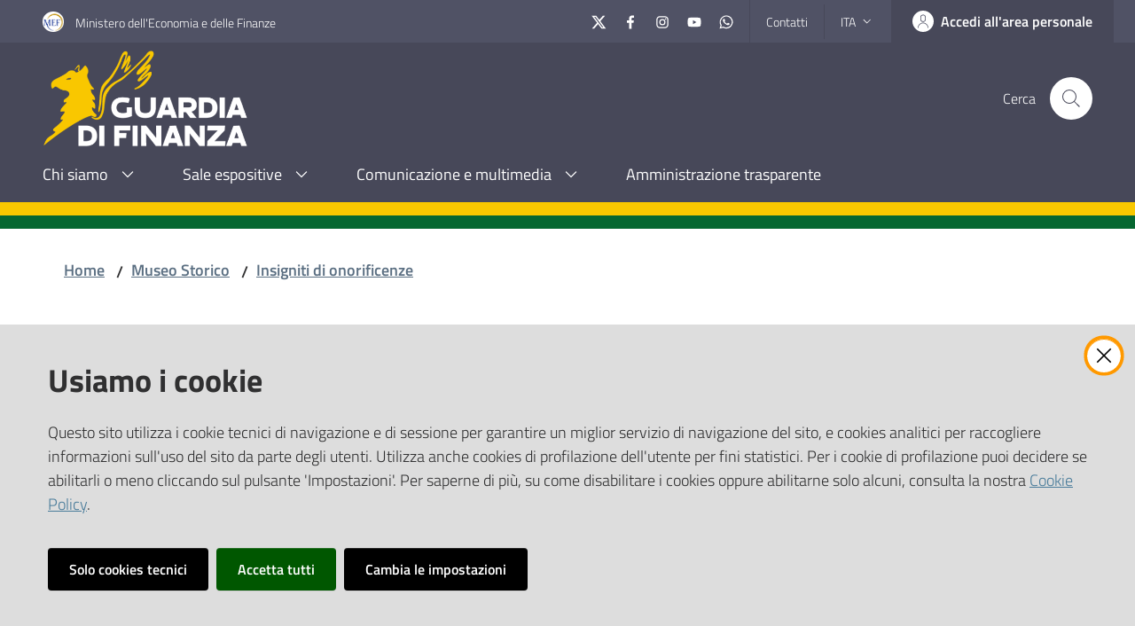

--- FILE ---
content_type: text/css; charset=UTF-8
request_url: https://www.gdf.gov.it/static/css/package-subsites-light-teal.0f84ba24.chunk.css
body_size: 9304
content:
.primary-bg{background-color:#007bff}.primary-color{color:#007bff}.primary-border-color,.primary-border-color.border{border-color:#007bff!important}.white-bg{background-color:#fff}.white-color{color:#fff}.white-border-color-,.white-border-color-.border{border-color:#fff!important}.primary-bg-a1{background-color:#bfdfff}.primary-color-a1{color:#bfdfff}.primary-border-color-a1,.primary-border-color-a1.border{border-color:#bfdfff!important}.primary-bg-a2{background-color:#93c4f5}.primary-color-a2{color:#93c4f5}.primary-border-color-a2,.primary-border-color-a2.border{border-color:#93c4f5!important}.primary-bg-a3{background-color:#6aaaeb}.primary-color-a3{color:#6aaaeb}.primary-border-color-a3,.primary-border-color-a3.border{border-color:#6aaaeb!important}.primary-bg-a4{background-color:#4392e0}.primary-color-a4{color:#4392e0}.primary-border-color-a4,.primary-border-color-a4.border{border-color:#4392e0!important}.primary-bg-a5{background-color:#207bd6}.primary-color-a5{color:#207bd6}.primary-border-color-a5,.primary-border-color-a5.border{border-color:#207bd6!important}.primary-bg-a6{background-color:#06c}.primary-color-a6{color:#06c}.primary-border-color-a6,.primary-border-color-a6.border{border-color:#06c!important}.primary-bg-a7{background-color:#0059b3}.primary-color-a7{color:#0059b3}.primary-border-color-a7,.primary-border-color-a7.border{border-color:#0059b3!important}.primary-bg-a8{background-color:#004c99}.primary-color-a8{color:#004c99}.primary-border-color-a8,.primary-border-color-a8.border{border-color:#004c99!important}.primary-bg-a9{background-color:#004080}.primary-color-a9{color:#004080}.primary-border-color-a9,.primary-border-color-a9.border{border-color:#004080!important}.primary-bg-a10{background-color:#036}.primary-color-a10{color:#036}.primary-border-color-a10,.primary-border-color-a10.border{border-color:#036!important}.primary-bg-a11{background-color:#00264d}.primary-color-a11{color:#00264d}.primary-border-color-a11,.primary-border-color-a11.border{border-color:#00264d!important}.primary-bg-a12{background-color:#001933}.primary-color-a12{color:#001933}.primary-border-color-a12,.primary-border-color-a12.border{border-color:#001933!important}.primary-bg-b1{background-color:#06c}.primary-color-b1{color:#06c}.primary-border-color-b1,.primary-border-color-b1.border{border-color:#06c!important}.primary-bg-b2{background-color:#1262b3}.primary-color-b2{color:#1262b3}.primary-border-color-b2,.primary-border-color-b2.border{border-color:#1262b3!important}.primary-bg-b3{background-color:#1f5c99}.primary-color-b3{color:#1f5c99}.primary-border-color-b3,.primary-border-color-b3.border{border-color:#1f5c99!important}.primary-bg-b4{background-color:#265380}.primary-color-b4{color:#265380}.primary-border-color-b4,.primary-border-color-b4.border{border-color:#265380!important}.primary-bg-b5{background-color:#294766}.primary-color-b5{color:#294766}.primary-border-color-b5,.primary-border-color-b5.border{border-color:#294766!important}.primary-bg-b6{background-color:#26394c}.primary-color-b6{color:#26394c}.primary-border-color-b6,.primary-border-color-b6.border{border-color:#26394c!important}.primary-bg-b7{background-color:#1f2933}.primary-color-b7{color:#1f2933}.primary-border-color-b7,.primary-border-color-b7.border{border-color:#1f2933!important}.primary-bg-b8{background-color:#121619}.primary-color-b8{color:#121619}.primary-border-color-b8,.primary-border-color-b8.border{border-color:#121619!important}.primary-bg-c1{background-color:#dce9f5}.primary-color-c1{color:#dce9f5}.primary-border-color-c1,.primary-border-color-c1.border{border-color:#dce9f5!important}.primary-bg-c2{background-color:#c4dcf5}.primary-color-c2{color:#c4dcf5}.primary-border-color-c2,.primary-border-color-c2.border{border-color:#c4dcf5!important}.primary-bg-c3{background-color:#abd0f5}.primary-color-c3{color:#abd0f5}.primary-border-color-c3,.primary-border-color-c3.border{border-color:#abd0f5!important}.primary-bg-c4{background-color:#93c4f5}.primary-color-c4{color:#93c4f5}.primary-border-color-c4,.primary-border-color-c4.border{border-color:#93c4f5!important}.primary-bg-c5{background-color:#7ab8f5}.primary-color-c5{color:#7ab8f5}.primary-border-color-c5,.primary-border-color-c5.border{border-color:#7ab8f5!important}.primary-bg-c6{background-color:#62abf5}.primary-color-c6{color:#62abf5}.primary-border-color-c6,.primary-border-color-c6.border{border-color:#62abf5!important}.primary-bg-c7{background-color:#499ff5}.primary-color-c7{color:#499ff5}.primary-border-color-c7,.primary-border-color-c7.border{border-color:#499ff5!important}.primary-bg-c8{background-color:#3193f5}.primary-color-c8{color:#3193f5}.primary-border-color-c8,.primary-border-color-c8.border{border-color:#3193f5!important}.primary-bg-c9{background-color:#1887f5}.primary-color-c9{color:#1887f5}.primary-border-color-c9,.primary-border-color-c9.border{border-color:#1887f5!important}.primary-bg-c10{background-color:#007af5}.primary-color-c10{color:#007af5}.primary-border-color-c10,.primary-border-color-c10.border{border-color:#007af5!important}.primary-bg-c11{background-color:#0070e0}.primary-color-c11{color:#0070e0}.primary-border-color-c11,.primary-border-color-c11.border{border-color:#0070e0!important}.primary-bg-c12{background-color:#06c}.primary-color-c12{color:#06c}.primary-border-color-c12,.primary-border-color-c12.border{border-color:#06c!important}.analogue-1-bg-a1{background-color:#e7e5ff}.analogue-1-color-a1{color:#e7e5ff}.analogue-1-border-color-a1,.analogue-1-border-color-a1.border{border-color:#e7e5ff!important}.analogue-1-bg-a2{background-color:#bbb8f5}.analogue-1-color-a2{color:#bbb8f5}.analogue-1-border-color-a2,.analogue-1-border-color-a2.border{border-color:#bbb8f5!important}.analogue-1-bg-a3{background-color:#918deb}.analogue-1-color-a3{color:#918deb}.analogue-1-border-color-a3,.analogue-1-border-color-a3.border{border-color:#918deb!important}.analogue-1-bg-a4{background-color:#6b65e0}.analogue-1-color-a4{color:#6b65e0}.analogue-1-border-color-a4,.analogue-1-border-color-a4.border{border-color:#6b65e0!important}.analogue-1-bg-a5{background-color:#4840d6}.analogue-1-color-a5{color:#4840d6}.analogue-1-border-color-a5,.analogue-1-border-color-a5.border{border-color:#4840d6!important}.analogue-1-bg-a6{background-color:#271fcc}.analogue-1-color-a6{color:#271fcc}.analogue-1-border-color-a6,.analogue-1-border-color-a6.border{border-color:#271fcc!important}.analogue-1-bg-a7{background-color:#221bb3}.analogue-1-color-a7{color:#221bb3}.analogue-1-border-color-a7,.analogue-1-border-color-a7.border{border-color:#221bb3!important}.analogue-1-bg-a8{background-color:#1d1799}.analogue-1-color-a8{color:#1d1799}.analogue-1-border-color-a8,.analogue-1-border-color-a8.border{border-color:#1d1799!important}.analogue-1-bg-a9{background-color:#191380}.analogue-1-color-a9{color:#191380}.analogue-1-border-color-a9,.analogue-1-border-color-a9.border{border-color:#191380!important}.analogue-1-bg-a10{background-color:#140f66}.analogue-1-color-a10{color:#140f66}.analogue-1-border-color-a10,.analogue-1-border-color-a10.border{border-color:#140f66!important}.analogue-1-bg-a11{background-color:#0f0b4d}.analogue-1-color-a11{color:#0f0b4d}.analogue-1-border-color-a11,.analogue-1-border-color-a11.border{border-color:#0f0b4d!important}.analogue-1-bg-a12{background-color:#0a0833}.analogue-1-color-a12{color:#0a0833}.analogue-1-border-color-a12,.analogue-1-border-color-a12.border{border-color:#0a0833!important}.analogue-2-bg-a1{background-color:#ccfffd}.analogue-2-color-a1{color:#ccfffd}.analogue-2-border-color-a1,.analogue-2-border-color-a1.border{border-color:#ccfffd!important}.analogue-2-bg-a2{background-color:#9ff5f2}.analogue-2-color-a2{color:#9ff5f2}.analogue-2-border-color-a2,.analogue-2-border-color-a2.border{border-color:#9ff5f2!important}.analogue-2-bg-a3{background-color:#75ebe7}.analogue-2-color-a3{color:#75ebe7}.analogue-2-border-color-a3,.analogue-2-border-color-a3.border{border-color:#75ebe7!important}.analogue-2-bg-a4{background-color:#4fe0dc}.analogue-2-color-a4{color:#4fe0dc}.analogue-2-border-color-a4,.analogue-2-border-color-a4.border{border-color:#4fe0dc!important}.analogue-2-bg-a5{background-color:#2bd6d0}.analogue-2-color-a5{color:#2bd6d0}.analogue-2-border-color-a5,.analogue-2-border-color-a5.border{border-color:#2bd6d0!important}.analogue-2-bg-a6{background-color:#0accc6}.analogue-2-color-a6{color:#0accc6}.analogue-2-border-color-a6,.analogue-2-border-color-a6.border{border-color:#0accc6!important}.analogue-2-bg-a7{background-color:#09b3ad}.analogue-2-color-a7{color:#09b3ad}.analogue-2-border-color-a7,.analogue-2-border-color-a7.border{border-color:#09b3ad!important}.analogue-2-bg-a8{background-color:#089994}.analogue-2-color-a8{color:#089994}.analogue-2-border-color-a8,.analogue-2-border-color-a8.border{border-color:#089994!important}.analogue-2-bg-a9{background-color:#06807b}.analogue-2-color-a9{color:#06807b}.analogue-2-border-color-a9,.analogue-2-border-color-a9.border{border-color:#06807b!important}.analogue-2-bg-a10{background-color:#056663}.analogue-2-color-a10{color:#056663}.analogue-2-border-color-a10,.analogue-2-border-color-a10.border{border-color:#056663!important}.analogue-2-bg-a11{background-color:#044d4a}.analogue-2-color-a11{color:#044d4a}.analogue-2-border-color-a11,.analogue-2-border-color-a11.border{border-color:#044d4a!important}.analogue-2-bg-a12{background-color:#033331}.analogue-2-color-a12{color:#033331}.analogue-2-border-color-a12,.analogue-2-border-color-a12.border{border-color:#033331!important}.complementary-1-bg{background-color:#f73e5a}.complementary-1-color{color:#f90}.complementary-1-border-color-,.complementary-1-border-color-.border{border-color:#f73e5a!important}.complementary-1-bg-a1{background-color:#fffcfd}.complementary-1-color-a1{color:#fffcfd}.complementary-1-border-color-a1,.complementary-1-border-color-a1.border{border-color:#fffcfd!important}.complementary-1-bg-a2{background-color:#f5d0d6}.complementary-1-color-a2{color:#f5d0d6}.complementary-1-border-color-a2,.complementary-1-border-color-a2.border{border-color:#f5d0d6!important}.complementary-1-bg-a3{background-color:#eba4af}.complementary-1-color-a3{color:#eba4af}.complementary-1-border-color-a3,.complementary-1-border-color-a3.border{border-color:#eba4af!important}.complementary-1-bg-a4{background-color:#e07b8b}.complementary-1-color-a4{color:#e07b8b}.complementary-1-border-color-a4,.complementary-1-border-color-a4.border{border-color:#e07b8b!important}.complementary-1-bg-a5{background-color:#d65669}.complementary-1-color-a5{color:#d65669}.complementary-1-border-color-a5,.complementary-1-border-color-a5.border{border-color:#d65669!important}.complementary-1-bg-a6{background-color:#cc334a}.complementary-1-color-a6{color:#cc334a}.complementary-1-border-color-a6,.complementary-1-border-color-a6.border{border-color:#cc334a!important}.complementary-1-bg-a7{background-color:#b32d41}.complementary-1-color-a7{color:#b32d41}.complementary-1-border-color-a7,.complementary-1-border-color-a7.border{border-color:#b32d41!important}.complementary-1-bg-a8{background-color:#992637}.complementary-1-color-a8{color:#992637}.complementary-1-border-color-a8,.complementary-1-border-color-a8.border{border-color:#992637!important}.complementary-1-bg-a9{background-color:#80202e}.complementary-1-color-a9{color:#80202e}.complementary-1-border-color-a9,.complementary-1-border-color-a9.border{border-color:#80202e!important}.complementary-1-bg-a10{background-color:#661925}.complementary-1-color-a10{color:#661925}.complementary-1-border-color-a10,.complementary-1-border-color-a10.border{border-color:#661925!important}.complementary-1-bg-a11{background-color:#4d131c}.complementary-1-color-a11{color:#4d131c}.complementary-1-border-color-a11,.complementary-1-border-color-a11.border{border-color:#4d131c!important}.complementary-1-bg-a12{background-color:#330d12}.complementary-1-color-a12{color:#330d12}.complementary-1-border-color-a12,.complementary-1-border-color-a12.border{border-color:#330d12!important}.complementary-2-bg{background-color:#f90}.complementary-2-color{color:#f90}.complementary-2-border-color-,.complementary-2-border-color-.border{border-color:#f90!important}.complementary-2-bg-a1{background-color:#ffe6bf}.complementary-2-color-a1{color:#ffe6bf}.complementary-2-border-color-a1,.complementary-2-border-color-a1.border{border-color:#ffe6bf!important}.complementary-2-bg-a2{background-color:#f5ce93}.complementary-2-color-a2{color:#f5ce93}.complementary-2-border-color-a2,.complementary-2-border-color-a2.border{border-color:#f5ce93!important}.complementary-2-bg-a3{background-color:#ebb76a}.complementary-2-color-a3{color:#ebb76a}.complementary-2-border-color-a3,.complementary-2-border-color-a3.border{border-color:#ebb76a!important}.complementary-2-bg-a4{background-color:#e0a243}.complementary-2-color-a4{color:#e0a243}.complementary-2-border-color-a4,.complementary-2-border-color-a4.border{border-color:#e0a243!important}.complementary-2-bg-a5{background-color:#d68d20}.complementary-2-color-a5{color:#d68d20}.complementary-2-border-color-a5,.complementary-2-border-color-a5.border{border-color:#d68d20!important}.complementary-2-bg-a6{background-color:#cc7a00}.complementary-2-color-a6{color:#cc7a00}.complementary-2-border-color-a6,.complementary-2-border-color-a6.border{border-color:#cc7a00!important}.complementary-2-bg-a7{background-color:#b36b00}.complementary-2-color-a7{color:#b36b00}.complementary-2-border-color-a7,.complementary-2-border-color-a7.border{border-color:#b36b00!important}.complementary-2-bg-a8{background-color:#995c00}.complementary-2-color-a8{color:#995c00}.complementary-2-border-color-a8,.complementary-2-border-color-a8.border{border-color:#995c00!important}.complementary-2-bg-a9{background-color:#804d00}.complementary-2-color-a9{color:#804d00}.complementary-2-border-color-a9,.complementary-2-border-color-a9.border{border-color:#804d00!important}.complementary-2-bg-a10{background-color:#663d00}.complementary-2-color-a10{color:#663d00}.complementary-2-border-color-a10,.complementary-2-border-color-a10.border{border-color:#663d00!important}.complementary-2-bg-a11{background-color:#4d2e00}.complementary-2-color-a11{color:#4d2e00}.complementary-2-border-color-a11,.complementary-2-border-color-a11.border{border-color:#4d2e00!important}.complementary-2-bg-a12{background-color:#331f00}.complementary-2-color-a12{color:#331f00}.complementary-2-border-color-a12,.complementary-2-border-color-a12.border{border-color:#331f00!important}.complementary-3-bg{background-color:#00cf86}.complementary-3-color{color:#00cf86}.complementary-3-border-color-,.complementary-3-border-color-.border{border-color:#00cf86!important}.complementary-3-bg-a1{background-color:#bfffe9}.complementary-3-color-a1{color:#bfffe9}.complementary-3-border-color-a1,.complementary-3-border-color-a1.border{border-color:#bfffe9!important}.complementary-3-bg-a2{background-color:#93f5d3}.complementary-3-color-a2{color:#93f5d3}.complementary-3-border-color-a2,.complementary-3-border-color-a2.border{border-color:#93f5d3!important}.complementary-3-bg-a3{background-color:#6aebbd}.complementary-3-color-a3{color:#6aebbd}.complementary-3-border-color-a3,.complementary-3-border-color-a3.border{border-color:#6aebbd!important}.complementary-3-bg-a4{background-color:#43e0a9}.complementary-3-color-a4{color:#43e0a9}.complementary-3-border-color-a4,.complementary-3-border-color-a4.border{border-color:#43e0a9!important}.complementary-3-bg-a5{background-color:#20d696}.complementary-3-color-a5{color:#20d696}.complementary-3-border-color-a5,.complementary-3-border-color-a5.border{border-color:#20d696!important}.complementary-3-bg-a6{background-color:#00cc85}.complementary-3-color-a6{color:#00cc85}.complementary-3-border-color-a6,.complementary-3-border-color-a6.border{border-color:#00cc85!important}.complementary-3-bg-a7{background-color:#00b374}.complementary-3-color-a7{color:#00b374}.complementary-3-border-color-a7,.complementary-3-border-color-a7.border{border-color:#00b374!important}.complementary-3-bg-a8{background-color:#009963}.complementary-3-color-a8{color:#009963}.complementary-3-border-color-a8,.complementary-3-border-color-a8.border{border-color:#009963!important}.complementary-3-bg-a9{background-color:#008053}.complementary-3-color-a9{color:#008053}.complementary-3-border-color-a9,.complementary-3-border-color-a9.border{border-color:#008053!important}.complementary-3-bg-a10{background-color:#006642}.complementary-3-color-a10{color:#006642}.complementary-3-border-color-a10,.complementary-3-border-color-a10.border{border-color:#006642!important}.complementary-3-bg-a11{background-color:#004d32}.complementary-3-color-a11{color:#004d32}.complementary-3-border-color-a11,.complementary-3-border-color-a11.border{border-color:#004d32!important}.complementary-3-bg-a12{background-color:#003321}.complementary-3-color-a12{color:#003321}.complementary-3-border-color-a12,.complementary-3-border-color-a12.border{border-color:#003321!important}.analogue-1-bg{background-color:#3126ff}.analogue-1-color{color:#3126ff}.analogue-1-border-color-,.analogue-1-border-color-.border{border-color:#3126ff!important}.analogue-1-bg-b1{background-color:#3126ff}.analogue-1-color-b1{color:#3126ff}.analogue-1-border-color-b1,.analogue-1-border-color-b1.border{border-color:#3126ff!important}.analogue-1-bg-b2{background-color:#4239e6}.analogue-1-color-b2{color:#4239e6}.analogue-1-border-color-b2,.analogue-1-border-color-b2.border{border-color:#4239e6!important}.analogue-1-bg-b3{background-color:#4e47cc}.analogue-1-color-b3{color:#4e47cc}.analogue-1-border-color-b3,.analogue-1-border-color-b3.border{border-color:#4e47cc!important}.analogue-1-bg-b4{background-color:#5550b2}.analogue-1-color-b4{color:#5550b2}.analogue-1-border-color-b4,.analogue-1-border-color-b4.border{border-color:#5550b2!important}.analogue-1-bg-b5{background-color:#585499}.analogue-1-color-b5{color:#585499}.analogue-1-border-color-b5,.analogue-1-border-color-b5.border{border-color:#585499!important}.analogue-1-bg-b6{background-color:#55537f}.analogue-1-color-b6{color:#55537f}.analogue-1-border-color-b6,.analogue-1-border-color-b6.border{border-color:#55537f!important}.analogue-1-bg-b7{background-color:#4e4d66}.analogue-1-color-b7{color:#4e4d66}.analogue-1-border-color-b7,.analogue-1-border-color-b7.border{border-color:#4e4d66!important}.analogue-1-bg-b8{background-color:#42414c}.analogue-1-color-b8{color:#42414c}.analogue-1-border-color-b8,.analogue-1-border-color-b8.border{border-color:#42414c!important}.analogue-2-bg{background-color:#0bd9d2}.analogue-2-color{color:#0bd9d2}.analogue-2-border-color-,.analogue-2-border-color-.border{border-color:#0bd9d2!important}.analogue-2-bg-b1{background-color:#0bd9d2}.analogue-2-color-b1{color:#0bd9d2}.analogue-2-border-color-b1,.analogue-2-border-color-b1.border{border-color:#0bd9d2!important}.analogue-2-bg-b2{background-color:#1dbfba}.analogue-2-color-b2{color:#1dbfba}.analogue-2-border-color-b2,.analogue-2-border-color-b2.border{border-color:#1dbfba!important}.analogue-2-bg-b3{background-color:#29a6a2}.analogue-2-color-b3{color:#29a6a2}.analogue-2-border-color-b3,.analogue-2-border-color-b3.border{border-color:#29a6a2!important}.analogue-2-bg-b4{background-color:#318c89}.analogue-2-color-b4{color:#318c89}.analogue-2-border-color-b4,.analogue-2-border-color-b4.border{border-color:#318c89!important}.analogue-2-bg-b5{background-color:#347371}.analogue-2-color-b5{color:#347371}.analogue-2-border-color-b5,.analogue-2-border-color-b5.border{border-color:#347371!important}.analogue-2-bg-b6{background-color:#315958}.analogue-2-color-b6{color:#315958}.analogue-2-border-color-b6,.analogue-2-border-color-b6.border{border-color:#315958!important}.analogue-2-bg-b7{background-color:#29403f}.analogue-2-color-b7{color:#29403f}.analogue-2-border-color-b7,.analogue-2-border-color-b7.border{border-color:#29403f!important}.analogue-2-bg-b8{background-color:#1d2626}.analogue-2-color-b8{color:#1d2626}.analogue-2-border-color-b8,.analogue-2-border-color-b8.border{border-color:#1d2626!important}.complementary-1-bg-b1{background-color:#f73e5a}.complementary-1-color-b1{color:#f73e5a}.complementary-1-border-color-b1,.complementary-1-border-color-b1.border{border-color:#f73e5a!important}.complementary-1-bg-b2{background-color:#de4e63}.complementary-1-color-b2{color:#de4e63}.complementary-1-border-color-b2,.complementary-1-border-color-b2.border{border-color:#de4e63!important}.complementary-1-bg-b3{background-color:#c45869}.complementary-1-color-b3{color:#c45869}.complementary-1-border-color-b3,.complementary-1-border-color-b3.border{border-color:#c45869!important}.complementary-1-bg-b4{background-color:#ab5e69}.complementary-1-color-b4{color:#ab5e69}.complementary-1-border-color-b4,.complementary-1-border-color-b4.border{border-color:#ab5e69!important}.complementary-1-bg-b5{background-color:#915e66}.complementary-1-color-b5{color:#915e66}.complementary-1-border-color-b5,.complementary-1-border-color-b5.border{border-color:#915e66!important}.complementary-1-bg-b6{background-color:#785a5e}.complementary-1-color-b6{color:#785a5e}.complementary-1-border-color-b6,.complementary-1-border-color-b6.border{border-color:#785a5e!important}.complementary-1-bg-b7{background-color:#5e5052}.complementary-1-color-b7{color:#5e5052}.complementary-1-border-color-b7,.complementary-1-border-color-b7.border{border-color:#5e5052!important}.complementary-1-bg-b8{background-color:#454142}.complementary-1-color-b8{color:#454142}.complementary-1-border-color-b8,.complementary-1-border-color-b8.border{border-color:#454142!important}.complementary-2-bg-b1{background-color:#f90}.complementary-2-color-b1{color:#f90}.complementary-2-border-color-b1,.complementary-2-border-color-b1.border{border-color:#f90!important}.complementary-2-bg-b2{background-color:#e69317}.complementary-2-color-b2{color:#e69317}.complementary-2-border-color-b2,.complementary-2-border-color-b2.border{border-color:#e69317!important}.complementary-2-bg-b3{background-color:#cc8b29}.complementary-2-color-b3{color:#cc8b29}.complementary-2-border-color-b3,.complementary-2-border-color-b3.border{border-color:#cc8b29!important}.complementary-2-bg-b4{background-color:#b38136}.complementary-2-color-b4{color:#b38136}.complementary-2-border-color-b4,.complementary-2-border-color-b4.border{border-color:#b38136!important}.complementary-2-bg-b5{background-color:#99743d}.complementary-2-color-b5{color:#99743d}.complementary-2-border-color-b5,.complementary-2-border-color-b5.border{border-color:#99743d!important}.complementary-2-bg-b6{background-color:#7f6640}.complementary-2-color-b6{color:#7f6640}.complementary-2-border-color-b6,.complementary-2-border-color-b6.border{border-color:#7f6640!important}.complementary-2-bg-b7{background-color:#66563d}.complementary-2-color-b7{color:#66563d}.complementary-2-border-color-b7,.complementary-2-border-color-b7.border{border-color:#66563d!important}.complementary-2-bg-b8{background-color:#4c4336}.complementary-2-color-b8{color:#4c4336}.complementary-2-border-color-b8,.complementary-2-border-color-b8.border{border-color:#4c4336!important}.complementary-3-bg-b1{background-color:#00cf86}.complementary-3-color-b1{color:#00cf86}.complementary-3-border-color-b1,.complementary-3-border-color-b1.border{border-color:#00cf86!important}.complementary-3-bg-b2{background-color:#12b57c}.complementary-3-color-b2{color:#12b57c}.complementary-3-border-color-b2,.complementary-3-border-color-b2.border{border-color:#12b57c!important}.complementary-3-bg-b3{background-color:#1f9c70}.complementary-3-color-b3{color:#1f9c70}.complementary-3-border-color-b3,.complementary-3-border-color-b3.border{border-color:#1f9c70!important}.complementary-3-bg-b4{background-color:#278262}.complementary-3-color-b4{color:#278262}.complementary-3-border-color-b4,.complementary-3-border-color-b4.border{border-color:#278262!important}.complementary-3-bg-b5{background-color:#2a6953}.complementary-3-color-b5{color:#2a6953}.complementary-3-border-color-b5,.complementary-3-border-color-b5.border{border-color:#2a6953!important}.complementary-3-bg-b6{background-color:#284f41}.complementary-3-color-b6{color:#284f41}.complementary-3-border-color-b6,.complementary-3-border-color-b6.border{border-color:#284f41!important}.complementary-3-bg-b7{background-color:#20362e}.complementary-3-color-b7{color:#20362e}.complementary-3-border-color-b7,.complementary-3-border-color-b7.border{border-color:#20362e!important}.complementary-3-bg-b8{background-color:#141c19}.complementary-3-color-b8{color:#141c19}.complementary-3-border-color-b8,.complementary-3-border-color-b8.border{border-color:#141c19!important}.neutral-1-bg{background-color:#17324d}.neutral-1-color{color:#17324d}.neutral-1-border-color-,.neutral-1-border-color-.border{border-color:#17324d!important}.neutral-1-bg-a1{background-color:#ebeced}.neutral-1-color-a1{color:#ebeced}.neutral-1-border-color-a1,.neutral-1-border-color-a1.border{border-color:#ebeced!important}.neutral-1-bg-a2{background-color:#d9dadb}.neutral-1-color-a2{color:#d9dadb}.neutral-1-border-color-a2,.neutral-1-border-color-a2.border{border-color:#d9dadb!important}.neutral-1-bg-a3{background-color:#c5c7c9}.neutral-1-color-a3{color:#c5c7c9}.neutral-1-border-color-a3,.neutral-1-border-color-a3.border{border-color:#c5c7c9!important}.neutral-1-bg-a4{background-color:#adb2b8}.neutral-1-color-a4{color:#adb2b8}.neutral-1-border-color-a4,.neutral-1-border-color-a4.border{border-color:#adb2b8!important}.neutral-1-bg-a5{background-color:#959da6}.neutral-1-color-a5{color:#959da6}.neutral-1-border-color-a5,.neutral-1-border-color-a5.border{border-color:#959da6!important}.neutral-1-bg-a6{background-color:#768594}.neutral-1-color-a6{color:#768594}.neutral-1-border-color-a6,.neutral-1-border-color-a6.border{border-color:#768594!important}.neutral-1-bg-a7{background-color:#5b6f82}.neutral-1-color-a7{color:#5b6f82}.neutral-1-border-color-a7,.neutral-1-border-color-a7.border{border-color:#5b6f82!important}.neutral-1-bg-a8{background-color:#435a70}.neutral-1-color-a8{color:#435a70}.neutral-1-border-color-a8,.neutral-1-border-color-a8.border{border-color:#435a70!important}.neutral-1-bg-a9{background-color:#2f475e}.neutral-1-color-a9{color:#2f475e}.neutral-1-border-color-a9,.neutral-1-border-color-a9.border{border-color:#2f475e!important}.neutral-1-bg-a10{background-color:#17324d}.neutral-1-color-a10{color:#17324d}.neutral-1-border-color-a10,.neutral-1-border-color-a10.border{border-color:#17324d!important}.neutral-2-bg{background-color:#e6ecf2}.neutral-2-color{color:#e6ecf2}.neutral-2-border-color-{border-color:#e6ecf2}.neutral-2-bg-b1{background-color:#e6ecf2}.neutral-2-color-b1{color:#e6ecf2}.neutral-2-border-color-b1,.neutral-2-border-color-b1.border{border-color:#e6ecf2!important}.neutral-2-bg-b2{background-color:#c2c7cc}.neutral-2-color-b2{color:#c2c7cc}.neutral-2-border-color-b2,.neutral-2-border-color-b2.border{border-color:#c2c7cc!important}.neutral-2-bg-b3{background-color:#9da2a6}.neutral-2-color-b3{color:#9da2a6}.neutral-2-border-color-b3,.neutral-2-border-color-b3.border{border-color:#9da2a6!important}.neutral-2-bg-b4{background-color:#797c7f}.neutral-2-color-b4{color:#797c7f}.neutral-2-border-color-b4,.neutral-2-border-color-b4.border{border-color:#797c7f!important}.neutral-2-bg-b5{background-color:#565759}.neutral-2-color-b5{color:#565759}.neutral-2-border-color-b5,.neutral-2-border-color-b5.border{border-color:#565759!important}.neutral-2-bg-b6{background-color:#2f3133}.neutral-2-color-b6{color:#2f3133}.neutral-2-border-color-b6,.neutral-2-border-color-b6.border{border-color:#2f3133!important}.neutral-2-bg-b7{background-color:#0c0c0d}.neutral-2-color-b7{color:#0c0c0d}.neutral-2-border-color-b7,.neutral-2-border-color-b7.border{border-color:#0c0c0d!important}.neutral-2-bg-a1{background-color:#e6ecf2}.neutral-2-color-a1{color:#e6ecf2}.neutral-2-border-color-a1,.neutral-2-border-color-a1.border{border-color:#e6ecf2!important}.neutral-2-bg-a2{background-color:#bcc4cc}.neutral-2-color-a2{color:#bcc4cc}.neutral-2-border-color-a2,.neutral-2-border-color-a2.border{border-color:#bcc4cc!important}.neutral-2-bg-a3{background-color:#9aa0a6}.neutral-2-color-a3{color:#9aa0a6}.neutral-2-border-color-a3,.neutral-2-border-color-a3.border{border-color:#9aa0a6!important}.neutral-2-bg-a4{background-color:#777b80}.neutral-2-color-a4{color:#777b80}.neutral-2-border-color-a4,.neutral-2-border-color-a4.border{border-color:#777b80!important}.neutral-2-bg-a5{background-color:#535659}.neutral-2-color-a5{color:#535659}.neutral-2-border-color-a5,.neutral-2-border-color-a5.border{border-color:#535659!important}.neutral-2-bg-a6{background-color:#2f3133}.neutral-2-color-a6{color:#2f3133}.neutral-2-border-color-a6,.neutral-2-border-color-a6.border{border-color:#2f3133!important}.neutral-2-bg-a7{background-color:#171819}.neutral-2-color-a7{color:#171819}.neutral-2-border-color-a7,.neutral-2-border-color-a7.border{border-color:#171819!important}.lightgrey-bg-a1{background-color:#e8f2fc}.lightgrey-color-a1{color:#e8f2fc}.lightgrey-border-color-a1,.lightgrey-border-color-a1.border{border-color:#e8f2fc!important}.lightgrey-bg-a2{background-color:#edf5fc}.lightgrey-color-a2{color:#edf5fc}.lightgrey-border-color-a2,.lightgrey-border-color-a2.border{border-color:#edf5fc!important}.lightgrey-bg-a3{background-color:#f2f7fc}.lightgrey-color-a3{color:#f2f7fc}.lightgrey-border-color-a3,.lightgrey-border-color-a3.border{border-color:#f2f7fc!important}.lightgrey-bg-a4{background-color:#f5f9fc}.lightgrey-color-a4{color:#f5f9fc}.lightgrey-border-color-a4,.lightgrey-border-color-a4.border{border-color:#f5f9fc!important}.lightgrey-bg-b1{background-color:#e6f0fa}.lightgrey-color-b1{color:#e6f0fa}.lightgrey-border-color-b1,.lightgrey-border-color-b1.border{border-color:#e6f0fa!important}.lightgrey-bg-b2{background-color:#ebf2fa}.lightgrey-color-b2{color:#ebf2fa}.lightgrey-border-color-b2,.lightgrey-border-color-b2.border{border-color:#ebf2fa!important}.lightgrey-bg-b3{background-color:#edf4fa}.lightgrey-color-b3{color:#edf4fa}.lightgrey-border-color-b3,.lightgrey-border-color-b3.border{border-color:#edf4fa!important}.lightgrey-bg-b4{background-color:#f2f6fa}.lightgrey-color-b4{color:#f2f6fa}.lightgrey-border-color-b4,.lightgrey-border-color-b4.border{border-color:#f2f6fa!important}.lightgrey-bg-c1{background-color:#f7f9fa}.lightgrey-color-c1{color:#f7f9fa}.lightgrey-border-color-c1,.lightgrey-border-color-c1.border{border-color:#f7f9fa!important}.lightgrey-bg-c2{background-color:#f5f6f7}.lightgrey-color-c2{color:#f5f6f7}.lightgrey-border-color-c2,.lightgrey-border-color-c2.border{border-color:#f5f6f7!important}body[class*=subsite-light] .public-ui .icon-primary{fill:#5b6f82!important}body[class*=subsite-light].cms-ui .pagination .page-item .page-link[aria-current],body[class*=subsite-light].public-ui .pagination .page-item .page-link[aria-current]{border:1px solid #5b6f82!important;color:#5b6f82!important}body[class*=subsite-light] .block.highlitedContent .bg-primary .card .card-body .card-text,body[class*=subsite-light] .block.highlitedContent .bg-primary .card .card-body .card-title a{color:#212529}body[class*=subsite-light] .block.highlitedContent .bg-primary .card .card-body .categoryicon-top .data,body[class*=subsite-light] .block.highlitedContent .bg-primary .card .card-body .categoryicon-top .icon,body[class*=subsite-light] .block.highlitedContent .bg-primary .card .card-body .categoryicon-top .text{color:#212529;fill:#212529}body[class*=subsite-light] .search-container .filter-wrapper.select-filter .react-select__control .react-select__placeholder,body[class*=subsite-light] .search-container .filter-wrapper.select-filter .react-select__control .react-select__single-value{color:#212529!important}body[class*=subsite-light] .search-container .filter-wrapper.select-filter .react-select__control .react-select__indicators svg{fill:#212529}body.subsite.subsite-root #briciole,body.subsite.subsite-root .documentFirstHeading,body.subsite.subsite-root .public-ui #briciole,body.subsite.subsite-root .public-ui .documentFirstHeading{display:none}@media (min-width:992px){.public-ui.subsite .it-header-center-wrapper .it-header-center-content-wrapper .it-brand-wrapper,.subsite .it-header-center-wrapper .it-header-center-content-wrapper .it-brand-wrapper{max-width:60%}}.public-ui.subsite .navbar .dropdown-menu .link-list-wrapper ul.link-list li.it-more a:hover span,.public-ui.subsite .navbar .dropdown-menu .link-list-wrapper ul.link-list li.it-more a span,.subsite .navbar .dropdown-menu .link-list-wrapper ul.link-list li.it-more a:hover span,.subsite .navbar .dropdown-menu .link-list-wrapper ul.link-list li.it-more a span{color:#fff}.public-ui.subsite .navbar .dropdown-menu .link-list-wrapper ul.link-list li.it-more a:hover span,.subsite .navbar .dropdown-menu .link-list-wrapper ul.link-list li.it-more a:hover span{text-decoration:underline}.public-ui.subsite .navbar .dropdown-menu .link-list-wrapper ul.link-list li.it-more a:hover .icon,.subsite .navbar .dropdown-menu .link-list-wrapper ul.link-list li.it-more a:hover .icon{fill:#fff}.public-ui.subsite .public-ui .it-header-wrapper .menu-wrapper .it-brand-text h2,.public-ui.subsite .public-ui .it-header-wrapper .menu-wrapper .it-brand-text h3,.subsite .public-ui .it-header-wrapper .menu-wrapper .it-brand-text h2,.subsite .public-ui .it-header-wrapper .menu-wrapper .it-brand-text h3{color:#fff}@media (min-width:992px){body.subsite-light-teal .it-header-wrapper.it-header-sticky.is-sticky .it-header-navbar-wrapper .menu-wrapper .it-brand-wrapper.cloned a,body.subsite-light-teal .public-ui .it-header-wrapper.it-header-sticky.is-sticky .it-header-navbar-wrapper .menu-wrapper .it-brand-wrapper.cloned a{color:#000}body.subsite-light-teal .it-header-wrapper.it-header-sticky.is-sticky .it-header-navbar-wrapper .menu-wrapper .it-brand-wrapper.cloned a .icon,body.subsite-light-teal .public-ui .it-header-wrapper.it-header-sticky.is-sticky .it-header-navbar-wrapper .menu-wrapper .it-brand-wrapper.cloned a .icon{fill:#000}body.subsite-light-teal .it-header-wrapper.it-header-sticky.is-sticky .it-header-navbar-wrapper .menu-wrapper .it-search-wrapper,body.subsite-light-teal .public-ui .it-header-wrapper.it-header-sticky.is-sticky .it-header-navbar-wrapper .menu-wrapper .it-search-wrapper{color:#000}body.subsite-light-teal .it-header-wrapper.it-header-sticky.is-sticky .it-header-navbar-wrapper .menu-wrapper .it-search-wrapper a.rounded-icon svg,body.subsite-light-teal .public-ui .it-header-wrapper.it-header-sticky.is-sticky .it-header-navbar-wrapper .menu-wrapper .it-search-wrapper a.rounded-icon svg{fill:#000}}body.subsite-light-teal .it-header-wrapper .it-header-center-wrapper,body.subsite-light-teal .public-ui .it-header-wrapper .it-header-center-wrapper{background-color:#d9e9e8}body.subsite-light-teal .it-header-wrapper .it-header-center-wrapper .it-header-center-content-wrapper .it-brand-wrapper a,body.subsite-light-teal .public-ui .it-header-wrapper .it-header-center-wrapper .it-header-center-content-wrapper .it-brand-wrapper a{color:#000}body.subsite-light-teal .it-header-wrapper .it-header-center-wrapper .it-header-center-content-wrapper .it-brand-wrapper a .icon,body.subsite-light-teal .public-ui .it-header-wrapper .it-header-center-wrapper .it-header-center-content-wrapper .it-brand-wrapper a .icon{display:flex;align-items:center;margin-bottom:0;color:#000;fill:#000}body.subsite-light-teal .it-header-wrapper .it-header-center-wrapper .it-header-center-content-wrapper .it-right-zone,body.subsite-light-teal .public-ui .it-header-wrapper .it-header-center-wrapper .it-header-center-content-wrapper .it-right-zone{color:#000}body.subsite-light-teal .it-header-wrapper .it-header-center-wrapper .it-header-center-content-wrapper .it-right-zone .it-socials ul .icon,body.subsite-light-teal .public-ui .it-header-wrapper .it-header-center-wrapper .it-header-center-content-wrapper .it-right-zone .it-socials ul .icon{color:#000;fill:#000}body.subsite-light-teal .it-header-wrapper .it-header-center-wrapper .it-header-center-content-wrapper .it-search-wrapper a.rounded-icon svg,body.subsite-light-teal .public-ui .it-header-wrapper .it-header-center-wrapper .it-header-center-content-wrapper .it-search-wrapper a.rounded-icon svg{fill:#000}body.subsite-light-teal .it-header-wrapper .it-header-center-wrapper .it-header-center-content-wrapper .it-search-wrapper a.search-link,body.subsite-light-teal .public-ui .it-header-wrapper .it-header-center-wrapper .it-header-center-content-wrapper .it-search-wrapper a.search-link{outline-color:#000!important}@media (min-width:992px){body.subsite-light-teal .it-header-wrapper .it-header-center-wrapper .it-header-center-content-wrapper .it-right-zone .it-socials ul a:hover svg,body.subsite-light-teal .public-ui .it-header-wrapper .it-header-center-wrapper .it-header-center-content-wrapper .it-right-zone .it-socials ul a:hover svg{color:#000;fill:#000}body.subsite-light-teal .it-header-wrapper .it-header-center-wrapper .it-header-center-content-wrapper .it-search-wrapper a.rounded-icon svg,body.subsite-light-teal .public-ui .it-header-wrapper .it-header-center-wrapper .it-header-center-content-wrapper .it-search-wrapper a.rounded-icon svg{fill:#000}}body.subsite-light-teal .it-header-wrapper .it-brand-text,body.subsite-light-teal .it-header-wrapper .it-brand-text h1,body.subsite-light-teal .it-header-wrapper .it-brand-text h2,body.subsite-light-teal .it-header-wrapper .it-brand-text h3,body.subsite-light-teal .it-header-wrapper .it-brand-text h4,body.subsite-light-teal .it-header-wrapper .it-brand-text h5,body.subsite-light-teal .it-header-wrapper .it-brand-text h6,body.subsite-light-teal .public-ui .it-header-wrapper .it-brand-text,body.subsite-light-teal .public-ui .it-header-wrapper .it-brand-text h1,body.subsite-light-teal .public-ui .it-header-wrapper .it-brand-text h2,body.subsite-light-teal .public-ui .it-header-wrapper .it-brand-text h3,body.subsite-light-teal .public-ui .it-header-wrapper .it-brand-text h4,body.subsite-light-teal .public-ui .it-header-wrapper .it-brand-text h5,body.subsite-light-teal .public-ui .it-header-wrapper .it-brand-text h6{color:#000}@media (max-width:992px){body.subsite-light-teal .navbar .navbar-collapsable .menu-wrapper .it-brand-text h2,body.subsite-light-teal .public-ui .navbar .navbar-collapsable .menu-wrapper .it-brand-text h2{font-size:1.5rem}body.subsite-light-teal .navbar .navbar-collapsable .menu-wrapper .it-brand-text h3,body.subsite-light-teal .public-ui .navbar .navbar-collapsable .menu-wrapper .it-brand-text h3{font-size:1rem}body.subsite-light-teal .it-header-wrapper .menu-wrapper .it-brand-text,body.subsite-light-teal .it-header-wrapper .menu-wrapper .it-brand-text h1,body.subsite-light-teal .it-header-wrapper .menu-wrapper .it-brand-text h2,body.subsite-light-teal .it-header-wrapper .menu-wrapper .it-brand-text h3,body.subsite-light-teal .it-header-wrapper .menu-wrapper .it-brand-text h4,body.subsite-light-teal .it-header-wrapper .menu-wrapper .it-brand-text h5,body.subsite-light-teal .it-header-wrapper .menu-wrapper .it-brand-text h6,body.subsite-light-teal .public-ui .it-header-wrapper .menu-wrapper .it-brand-text,body.subsite-light-teal .public-ui .it-header-wrapper .menu-wrapper .it-brand-text h1,body.subsite-light-teal .public-ui .it-header-wrapper .menu-wrapper .it-brand-text h2,body.subsite-light-teal .public-ui .it-header-wrapper .menu-wrapper .it-brand-text h3,body.subsite-light-teal .public-ui .it-header-wrapper .menu-wrapper .it-brand-text h4,body.subsite-light-teal .public-ui .it-header-wrapper .menu-wrapper .it-brand-text h5,body.subsite-light-teal .public-ui .it-header-wrapper .menu-wrapper .it-brand-text h6{color:#d9e9e8}}@media (min-width:992px){body.subsite-light-teal .it-header-wrapper .it-header-navbar-wrapper,body.subsite-light-teal .public-ui .it-header-wrapper .it-header-navbar-wrapper{background:#d9e9e8}}@media (max-width:576px){body.subsite-light-teal .it-header-wrapper .it-nav-wrapper .it-header-navbar-wrapper,body.subsite-light-teal .public-ui .it-header-wrapper .it-nav-wrapper .it-header-navbar-wrapper{margin-right:.8rem;margin-left:.8rem}body.subsite-light-teal .it-header-wrapper .it-nav-wrapper .it-header-navbar-wrapper nav,body.subsite-light-teal .public-ui .it-header-wrapper .it-nav-wrapper .it-header-navbar-wrapper nav{padding-right:0;padding-left:0}}body.subsite-light-teal.cms-ui .public-ui .it-header-slim-wrapper .it-header-slim-wrapper-content a,body.subsite-light-teal.cms-ui .public-ui .it-header-slim-wrapper .it-header-slim-wrapper-content a:hover,body.subsite-light-teal .public-ui.cms-ui .public-ui .it-header-slim-wrapper .it-header-slim-wrapper-content a,body.subsite-light-teal .public-ui.cms-ui .public-ui .it-header-slim-wrapper .it-header-slim-wrapper-content a:hover{color:#fff}@media (min-width:768px){body.subsite-light-teal .parent-site-menu,body.subsite-light-teal .public-ui .parent-site-menu{flex-wrap:nowrap;justify-content:flex-end}body.subsite-light-teal .parent-site-menu li.nav-item,body.subsite-light-teal .public-ui .parent-site-menu li.nav-item{display:flex;max-width:10rem;align-items:center}}@media (max-width:992px){body.subsite-light-teal .parent-site-menu li.nav-item a.nav-link,body.subsite-light-teal .public-ui .parent-site-menu li.nav-item a.nav-link{color:#000}}body.subsite-light-teal .navbar .navbar-collapsable .navbar-nav li a.nav-link,body.subsite-light-teal .public-ui .navbar .navbar-collapsable .navbar-nav li a.nav-link{color:#000}body.subsite-light-teal .navbar .navbar-collapsable .navbar-nav li a.nav-link.active,body.subsite-light-teal .public-ui .navbar .navbar-collapsable .navbar-nav li a.nav-link.active{border-left-color:#000}body.subsite-light-teal .navbar .dropdown-menu .link-list-wrapper ul li a.list-item.active,body.subsite-light-teal .public-ui .navbar .dropdown-menu .link-list-wrapper ul li a.list-item.active{color:#2c7b78}body.subsite-light-teal .navbar .dropdown-menu .link-list-wrapper ul li a span,body.subsite-light-teal .public-ui .navbar .dropdown-menu .link-list-wrapper ul li a span{color:#1f5553}body.subsite-light-teal .navbar .dropdown-menu .link-list-wrapper ul li a i,body.subsite-light-teal .public-ui .navbar .dropdown-menu .link-list-wrapper ul li a i{color:#2c7b78}body.subsite-light-teal .custom-navbar-toggler span,body.subsite-light-teal .public-ui .custom-navbar-toggler span{color:#000}body.subsite-light-teal .custom-navbar-toggler svg,body.subsite-light-teal .public-ui .custom-navbar-toggler svg{fill:#000}@media (min-width:992px){body.subsite-light-teal .navbar,body.subsite-light-teal .public-ui .navbar{background:#d9e9e8}body.subsite-light-teal .navbar .navbar-collapsable .navbar-nav li a.nav-link,body.subsite-light-teal .public-ui .navbar .navbar-collapsable .navbar-nav li a.nav-link{color:#000}body.subsite-light-teal .navbar .navbar-collapsable .navbar-nav li a.nav-link.dropdown-toggle svg,body.subsite-light-teal .public-ui .navbar .navbar-collapsable .navbar-nav li a.nav-link.dropdown-toggle svg{fill:#d9e9e8}body.subsite-light-teal .navbar .navbar-collapsable .navbar-nav li a.nav-link.active,body.subsite-light-teal .public-ui .navbar .navbar-collapsable .navbar-nav li a.nav-link.active{border-color:#000}}@media (max-width:992px){body.subsite-light-teal .navbar .navbar-collapsable .navbar-nav li a.nav-link,body.subsite-light-teal .public-ui .navbar .navbar-collapsable .navbar-nav li a.nav-link{font-size:16px}body.subsite-light-teal .navbar .navbar-collapsable .link-list-wrapper ul li a,body.subsite-light-teal .public-ui .navbar .navbar-collapsable .link-list-wrapper ul li a{font-size:14px}body.subsite-light-teal .navbar .navbar-collapsable .link-list-wrapper ul li h3,body.subsite-light-teal .public-ui .navbar .navbar-collapsable .link-list-wrapper ul li h3{font-size:.833em}}body.subsite-light-teal .nav-tabs,body.subsite-light-teal .public-ui .nav-tabs{border-bottom:1px solid #c2c7cc}body.subsite-light-teal .nav-tabs .nav-link,body.subsite-light-teal .public-ui .nav-tabs .nav-link{margin-bottom:-1px;color:#797c7f}body.subsite-light-teal .nav-tabs .nav-item.show .nav-link,body.subsite-light-teal .nav-tabs .nav-link.active,body.subsite-light-teal .nav-tabs .nav-link:focus,body.subsite-light-teal .nav-tabs .nav-link:hover,body.subsite-light-teal .public-ui .nav-tabs .nav-item.show .nav-link,body.subsite-light-teal .public-ui .nav-tabs .nav-link.active,body.subsite-light-teal .public-ui .nav-tabs .nav-link:focus,body.subsite-light-teal .public-ui .nav-tabs .nav-link:hover{border-color:#2c7b78;color:#2c7b78}body.subsite-light-teal .navbar.has-megamenu li.nav-item.active .dropdown a.nav-link,body.subsite-light-teal .public-ui .navbar.has-megamenu li.nav-item.active .dropdown a.nav-link{border-color:#000}body.subsite-light-teal .navbar .dropdown-menu .link-list-wrapper .link-list.bordered li,body.subsite-light-teal .public-ui .navbar .dropdown-menu .link-list-wrapper .link-list.bordered li{border-bottom-color:rgba(217,233,232,.2)}body.subsite-light-teal .navbar .dropdown-menu .link-list-wrapper .link-list.bordered li:active,body.subsite-light-teal .navbar .dropdown-menu .link-list-wrapper .link-list.bordered li:hover,body.subsite-light-teal .navbar .dropdown-menu .link-list-wrapper .link-list.bordered li a.active,body.subsite-light-teal .public-ui .navbar .dropdown-menu .link-list-wrapper .link-list.bordered li:active,body.subsite-light-teal .public-ui .navbar .dropdown-menu .link-list-wrapper .link-list.bordered li:hover,body.subsite-light-teal .public-ui .navbar .dropdown-menu .link-list-wrapper .link-list.bordered li a.active{background-color:rgba(217,233,232,.06)}body.subsite-light-teal .megamenu .megamenu-toggle-icon,body.subsite-light-teal .public-ui .megamenu .megamenu-toggle-icon{fill:#000}body.subsite-light-teal .btn-primary,body.subsite-light-teal .public-ui .btn-primary,body.subsite-light-teal .public-ui a.btn-primary,body.subsite-light-teal a.btn-primary{color:#000;background-color:#b9d6d4;border-color:#000;box-shadow:inset 0 1px 0 hsla(0,0%,100%,.15),0 1px 1px rgba(0,0,0,.075);color:#000!important}body.subsite-light-teal .btn-primary:hover,body.subsite-light-teal .public-ui .btn-primary:hover,body.subsite-light-teal .public-ui a.btn-primary:hover,body.subsite-light-teal a.btn-primary:hover{color:#000;background-color:#d1e4e3;border-color:#000}body.subsite-light-teal .btn-primary.focus,body.subsite-light-teal .btn-primary:focus,body.subsite-light-teal .public-ui .btn-primary.focus,body.subsite-light-teal .public-ui .btn-primary:focus,body.subsite-light-teal .public-ui a.btn-primary.focus,body.subsite-light-teal .public-ui a.btn-primary:focus,body.subsite-light-teal a.btn-primary.focus,body.subsite-light-teal a.btn-primary:focus{box-shadow:inset 0 1px 0 hsla(0,0%,100%,.15),0 1px 1px rgba(0,0,0,.075),0 0 0 .2rem rgba(0,0,0,.5)}body.subsite-light-teal .btn-primary.disabled,body.subsite-light-teal .btn-primary:disabled,body.subsite-light-teal .public-ui .btn-primary.disabled,body.subsite-light-teal .public-ui .btn-primary:disabled,body.subsite-light-teal .public-ui a.btn-primary.disabled,body.subsite-light-teal .public-ui a.btn-primary:disabled,body.subsite-light-teal a.btn-primary.disabled,body.subsite-light-teal a.btn-primary:disabled{background-color:#b9d6d4;border-color:#000}.show>body.subsite-light-teal .btn-primary.dropdown-toggle,.show>body.subsite-light-teal .public-ui .btn-primary.dropdown-toggle,.show>body.subsite-light-teal .public-ui a.btn-primary.dropdown-toggle,.show>body.subsite-light-teal a.btn-primary.dropdown-toggle,body.subsite-light-teal .btn-primary:not(:disabled):not(.disabled).active,body.subsite-light-teal .btn-primary:not(:disabled):not(.disabled):active,body.subsite-light-teal .public-ui .btn-primary:not(:disabled):not(.disabled).active,body.subsite-light-teal .public-ui .btn-primary:not(:disabled):not(.disabled):active,body.subsite-light-teal .public-ui a.btn-primary:not(:disabled):not(.disabled).active,body.subsite-light-teal .public-ui a.btn-primary:not(:disabled):not(.disabled):active,body.subsite-light-teal a.btn-primary:not(:disabled):not(.disabled).active,body.subsite-light-teal a.btn-primary:not(:disabled):not(.disabled):active{color:#000;background-color:#d9e9e8;border-color:#000}.show>body.subsite-light-teal .btn-primary.dropdown-toggle:focus,.show>body.subsite-light-teal .public-ui .btn-primary.dropdown-toggle:focus,.show>body.subsite-light-teal .public-ui a.btn-primary.dropdown-toggle:focus,.show>body.subsite-light-teal a.btn-primary.dropdown-toggle:focus,body.subsite-light-teal .btn-primary:not(:disabled):not(.disabled).active:focus,body.subsite-light-teal .btn-primary:not(:disabled):not(.disabled):active:focus,body.subsite-light-teal .public-ui .btn-primary:not(:disabled):not(.disabled).active:focus,body.subsite-light-teal .public-ui .btn-primary:not(:disabled):not(.disabled):active:focus,body.subsite-light-teal .public-ui a.btn-primary:not(:disabled):not(.disabled).active:focus,body.subsite-light-teal .public-ui a.btn-primary:not(:disabled):not(.disabled):active:focus,body.subsite-light-teal a.btn-primary:not(:disabled):not(.disabled).active:focus,body.subsite-light-teal a.btn-primary:not(:disabled):not(.disabled):active:focus{box-shadow:inset 0 3px 5px rgba(0,0,0,.125),0 0 0 .2rem rgba(0,0,0,.5)}body.subsite-light-teal .btn-primary .icon,body.subsite-light-teal .public-ui .btn-primary .icon,body.subsite-light-teal .public-ui a.btn-primary .icon,body.subsite-light-teal a.btn-primary .icon{color:#000;fill:#000}body.subsite-light-teal .btn-primary:hover,body.subsite-light-teal .public-ui .btn-primary:hover,body.subsite-light-teal .public-ui a.btn-primary:hover,body.subsite-light-teal a.btn-primary:hover{color:#000!important}body.subsite-light-teal .btn-primary:hover .icon,body.subsite-light-teal .public-ui .btn-primary:hover .icon,body.subsite-light-teal .public-ui a.btn-primary:hover .icon,body.subsite-light-teal a.btn-primary:hover .icon{color:#000;fill:#000}body.subsite-light-teal .btn-primary.disabled,body.subsite-light-teal .btn-primary:disabled,body.subsite-light-teal .public-ui .btn-primary.disabled,body.subsite-light-teal .public-ui .btn-primary:disabled,body.subsite-light-teal .public-ui a.btn-primary.disabled,body.subsite-light-teal .public-ui a.btn-primary:disabled,body.subsite-light-teal a.btn-primary.disabled,body.subsite-light-teal a.btn-primary:disabled{color:#000}body.subsite-light-teal .btn-secondary,body.subsite-light-teal .public-ui .btn-secondary,body.subsite-light-teal .public-ui a.btn-secondary,body.subsite-light-teal a.btn-secondary{background-color:#2c7b78;border-color:#fff;box-shadow:inset 0 1px 0 hsla(0,0%,100%,.15),0 1px 1px rgba(0,0,0,.075);color:#fff}body.subsite-light-teal .btn-secondary:hover,body.subsite-light-teal .public-ui .btn-secondary:hover,body.subsite-light-teal .public-ui a.btn-secondary:hover,body.subsite-light-teal a.btn-secondary:hover{color:#000;background-color:#369793;border-color:#e6e6e6}body.subsite-light-teal .btn-secondary.focus,body.subsite-light-teal .btn-secondary:focus,body.subsite-light-teal .public-ui .btn-secondary.focus,body.subsite-light-teal .public-ui .btn-secondary:focus,body.subsite-light-teal .public-ui a.btn-secondary.focus,body.subsite-light-teal .public-ui a.btn-secondary:focus,body.subsite-light-teal a.btn-secondary.focus,body.subsite-light-teal a.btn-secondary:focus{box-shadow:inset 0 1px 0 hsla(0,0%,100%,.15),0 1px 1px rgba(0,0,0,.075),0 0 0 .2rem hsla(0,0%,100%,.5)}body.subsite-light-teal .btn-secondary.disabled,body.subsite-light-teal .btn-secondary:disabled,body.subsite-light-teal .public-ui .btn-secondary.disabled,body.subsite-light-teal .public-ui .btn-secondary:disabled,body.subsite-light-teal .public-ui a.btn-secondary.disabled,body.subsite-light-teal .public-ui a.btn-secondary:disabled,body.subsite-light-teal a.btn-secondary.disabled,body.subsite-light-teal a.btn-secondary:disabled{color:#fff;background-color:#2c7b78;border-color:#fff}.show>body.subsite-light-teal .btn-secondary.dropdown-toggle,.show>body.subsite-light-teal .public-ui .btn-secondary.dropdown-toggle,.show>body.subsite-light-teal .public-ui a.btn-secondary.dropdown-toggle,.show>body.subsite-light-teal a.btn-secondary.dropdown-toggle,body.subsite-light-teal .btn-secondary:not(:disabled):not(.disabled).active,body.subsite-light-teal .btn-secondary:not(:disabled):not(.disabled):active,body.subsite-light-teal .public-ui .btn-secondary:not(:disabled):not(.disabled).active,body.subsite-light-teal .public-ui .btn-secondary:not(:disabled):not(.disabled):active,body.subsite-light-teal .public-ui a.btn-secondary:not(:disabled):not(.disabled).active,body.subsite-light-teal .public-ui a.btn-secondary:not(:disabled):not(.disabled):active,body.subsite-light-teal a.btn-secondary:not(:disabled):not(.disabled).active,body.subsite-light-teal a.btn-secondary:not(:disabled):not(.disabled):active{color:#000;background-color:#39a19d;border-color:#dfdfdf}.show>body.subsite-light-teal .btn-secondary.dropdown-toggle:focus,.show>body.subsite-light-teal .public-ui .btn-secondary.dropdown-toggle:focus,.show>body.subsite-light-teal .public-ui a.btn-secondary.dropdown-toggle:focus,.show>body.subsite-light-teal a.btn-secondary.dropdown-toggle:focus,body.subsite-light-teal .btn-secondary:not(:disabled):not(.disabled).active:focus,body.subsite-light-teal .btn-secondary:not(:disabled):not(.disabled):active:focus,body.subsite-light-teal .public-ui .btn-secondary:not(:disabled):not(.disabled).active:focus,body.subsite-light-teal .public-ui .btn-secondary:not(:disabled):not(.disabled):active:focus,body.subsite-light-teal .public-ui a.btn-secondary:not(:disabled):not(.disabled).active:focus,body.subsite-light-teal .public-ui a.btn-secondary:not(:disabled):not(.disabled):active:focus,body.subsite-light-teal a.btn-secondary:not(:disabled):not(.disabled).active:focus,body.subsite-light-teal a.btn-secondary:not(:disabled):not(.disabled):active:focus{box-shadow:inset 0 3px 5px rgba(0,0,0,.125),0 0 0 .2rem hsla(0,0%,100%,.5)}body.subsite-light-teal .btn-secondary .icon,body.subsite-light-teal .public-ui .btn-secondary .icon,body.subsite-light-teal .public-ui a.btn-secondary .icon,body.subsite-light-teal a.btn-secondary .icon{color:#fff;fill:#fff}body.subsite-light-teal .btn-secondary:hover,body.subsite-light-teal .public-ui .btn-secondary:hover,body.subsite-light-teal .public-ui a.btn-secondary:hover,body.subsite-light-teal a.btn-secondary:hover{color:#e6e6e6}body.subsite-light-teal .btn-secondary:hover .icon,body.subsite-light-teal .public-ui .btn-secondary:hover .icon,body.subsite-light-teal .public-ui a.btn-secondary:hover .icon,body.subsite-light-teal a.btn-secondary:hover .icon{color:#e6e6e6;fill:#e6e6e6}body.subsite-light-teal .btn-secondary.disabled,body.subsite-light-teal .btn-secondary:disabled,body.subsite-light-teal .public-ui .btn-secondary.disabled,body.subsite-light-teal .public-ui .btn-secondary:disabled,body.subsite-light-teal .public-ui a.btn-secondary.disabled,body.subsite-light-teal .public-ui a.btn-secondary:disabled,body.subsite-light-teal a.btn-secondary.disabled,body.subsite-light-teal a.btn-secondary:disabled{color:#e6e6e6}body.subsite-light-teal .btn-outline-primary,body.subsite-light-teal .public-ui .btn-outline-primary,body.subsite-light-teal .public-ui a.btn-outline-primary,body.subsite-light-teal a.btn-outline-primary{color:#487c78;background-color:transparent;background-image:none;box-shadow:inset 0 0 0 1px #487c78}body.subsite-light-teal .btn-outline-primary:hover,body.subsite-light-teal .public-ui .btn-outline-primary:hover,body.subsite-light-teal .public-ui a.btn-outline-primary:hover,body.subsite-light-teal a.btn-outline-primary:hover{color:#3c5453;box-shadow:inset 0 0 0 1px #3c5453}body.subsite-light-teal .btn-outline-primary.focus,body.subsite-light-teal .btn-outline-primary:focus,body.subsite-light-teal .public-ui .btn-outline-primary.focus,body.subsite-light-teal .public-ui .btn-outline-primary:focus,body.subsite-light-teal .public-ui a.btn-outline-primary.focus,body.subsite-light-teal .public-ui a.btn-outline-primary:focus,body.subsite-light-teal a.btn-outline-primary.focus,body.subsite-light-teal a.btn-outline-primary:focus{box-shadow:inset 0 0 0 1px #487c78,0 0 0 .2rem rgba(72,124,120,.5)}body.subsite-light-teal .btn-outline-primary.disabled,body.subsite-light-teal .btn-outline-primary:disabled,body.subsite-light-teal .public-ui .btn-outline-primary.disabled,body.subsite-light-teal .public-ui .btn-outline-primary:disabled,body.subsite-light-teal .public-ui a.btn-outline-primary.disabled,body.subsite-light-teal .public-ui a.btn-outline-primary:disabled,body.subsite-light-teal a.btn-outline-primary.disabled,body.subsite-light-teal a.btn-outline-primary:disabled{color:#487c78;background-color:transparent}.show>body.subsite-light-teal .btn-outline-primary.dropdown-toggle,.show>body.subsite-light-teal .public-ui .btn-outline-primary.dropdown-toggle,.show>body.subsite-light-teal .public-ui a.btn-outline-primary.dropdown-toggle,.show>body.subsite-light-teal a.btn-outline-primary.dropdown-toggle,body.subsite-light-teal .btn-outline-primary:not(:disabled):not(.disabled).active,body.subsite-light-teal .btn-outline-primary:not(:disabled):not(.disabled):active,body.subsite-light-teal .public-ui .btn-outline-primary:not(:disabled):not(.disabled).active,body.subsite-light-teal .public-ui .btn-outline-primary:not(:disabled):not(.disabled):active,body.subsite-light-teal .public-ui a.btn-outline-primary:not(:disabled):not(.disabled).active,body.subsite-light-teal .public-ui a.btn-outline-primary:not(:disabled):not(.disabled):active,body.subsite-light-teal a.btn-outline-primary:not(:disabled):not(.disabled).active,body.subsite-light-teal a.btn-outline-primary:not(:disabled):not(.disabled):active{color:#487c78;background-color:transparent;background-image:none;box-shadow:inset 0 0 0 1px #487c78}.show>body.subsite-light-teal .btn-outline-primary.dropdown-toggle:focus,.show>body.subsite-light-teal .public-ui .btn-outline-primary.dropdown-toggle:focus,.show>body.subsite-light-teal .public-ui a.btn-outline-primary.dropdown-toggle:focus,.show>body.subsite-light-teal a.btn-outline-primary.dropdown-toggle:focus,body.subsite-light-teal .btn-outline-primary:not(:disabled):not(.disabled).active:focus,body.subsite-light-teal .btn-outline-primary:not(:disabled):not(.disabled):active:focus,body.subsite-light-teal .public-ui .btn-outline-primary:not(:disabled):not(.disabled).active:focus,body.subsite-light-teal .public-ui .btn-outline-primary:not(:disabled):not(.disabled):active:focus,body.subsite-light-teal .public-ui a.btn-outline-primary:not(:disabled):not(.disabled).active:focus,body.subsite-light-teal .public-ui a.btn-outline-primary:not(:disabled):not(.disabled):active:focus,body.subsite-light-teal a.btn-outline-primary:not(:disabled):not(.disabled).active:focus,body.subsite-light-teal a.btn-outline-primary:not(:disabled):not(.disabled):active:focus{box-shadow:inset 0 3px 5px rgba(0,0,0,.125),0 0 0 .2rem rgba(72,124,120,.5)}body.subsite-light-teal .btn-outline-secondary,body.subsite-light-teal .public-ui .btn-outline-secondary,body.subsite-light-teal .public-ui a.btn-outline-secondary,body.subsite-light-teal a.btn-outline-secondary{color:#2c7b78;background-color:transparent;background-image:none;box-shadow:inset 0 0 0 1px #2c7b78}body.subsite-light-teal .btn-outline-secondary:hover,body.subsite-light-teal .public-ui .btn-outline-secondary:hover,body.subsite-light-teal .public-ui a.btn-outline-secondary:hover,body.subsite-light-teal a.btn-outline-secondary:hover{color:#24504e;box-shadow:inset 0 0 0 1px #24504e}body.subsite-light-teal .btn-outline-secondary.focus,body.subsite-light-teal .btn-outline-secondary:focus,body.subsite-light-teal .public-ui .btn-outline-secondary.focus,body.subsite-light-teal .public-ui .btn-outline-secondary:focus,body.subsite-light-teal .public-ui a.btn-outline-secondary.focus,body.subsite-light-teal .public-ui a.btn-outline-secondary:focus,body.subsite-light-teal a.btn-outline-secondary.focus,body.subsite-light-teal a.btn-outline-secondary:focus{box-shadow:inset 0 0 0 1px #2c7b78,0 0 0 .2rem rgba(44,123,120,.5)}body.subsite-light-teal .btn-outline-secondary.disabled,body.subsite-light-teal .btn-outline-secondary:disabled,body.subsite-light-teal .public-ui .btn-outline-secondary.disabled,body.subsite-light-teal .public-ui .btn-outline-secondary:disabled,body.subsite-light-teal .public-ui a.btn-outline-secondary.disabled,body.subsite-light-teal .public-ui a.btn-outline-secondary:disabled,body.subsite-light-teal a.btn-outline-secondary.disabled,body.subsite-light-teal a.btn-outline-secondary:disabled{color:#2c7b78;background-color:transparent}.show>body.subsite-light-teal .btn-outline-secondary.dropdown-toggle,.show>body.subsite-light-teal .public-ui .btn-outline-secondary.dropdown-toggle,.show>body.subsite-light-teal .public-ui a.btn-outline-secondary.dropdown-toggle,.show>body.subsite-light-teal a.btn-outline-secondary.dropdown-toggle,body.subsite-light-teal .btn-outline-secondary:not(:disabled):not(.disabled).active,body.subsite-light-teal .btn-outline-secondary:not(:disabled):not(.disabled):active,body.subsite-light-teal .public-ui .btn-outline-secondary:not(:disabled):not(.disabled).active,body.subsite-light-teal .public-ui .btn-outline-secondary:not(:disabled):not(.disabled):active,body.subsite-light-teal .public-ui a.btn-outline-secondary:not(:disabled):not(.disabled).active,body.subsite-light-teal .public-ui a.btn-outline-secondary:not(:disabled):not(.disabled):active,body.subsite-light-teal a.btn-outline-secondary:not(:disabled):not(.disabled).active,body.subsite-light-teal a.btn-outline-secondary:not(:disabled):not(.disabled):active{color:#2c7b78;background-color:transparent;background-image:none;box-shadow:inset 0 0 0 1px #2c7b78}.show>body.subsite-light-teal .btn-outline-secondary.dropdown-toggle:focus,.show>body.subsite-light-teal .public-ui .btn-outline-secondary.dropdown-toggle:focus,.show>body.subsite-light-teal .public-ui a.btn-outline-secondary.dropdown-toggle:focus,.show>body.subsite-light-teal a.btn-outline-secondary.dropdown-toggle:focus,body.subsite-light-teal .btn-outline-secondary:not(:disabled):not(.disabled).active:focus,body.subsite-light-teal .btn-outline-secondary:not(:disabled):not(.disabled):active:focus,body.subsite-light-teal .public-ui .btn-outline-secondary:not(:disabled):not(.disabled).active:focus,body.subsite-light-teal .public-ui .btn-outline-secondary:not(:disabled):not(.disabled):active:focus,body.subsite-light-teal .public-ui a.btn-outline-secondary:not(:disabled):not(.disabled).active:focus,body.subsite-light-teal .public-ui a.btn-outline-secondary:not(:disabled):not(.disabled):active:focus,body.subsite-light-teal a.btn-outline-secondary:not(:disabled):not(.disabled).active:focus,body.subsite-light-teal a.btn-outline-secondary:not(:disabled):not(.disabled):active:focus{box-shadow:inset 0 3px 5px rgba(0,0,0,.125),0 0 0 .2rem rgba(44,123,120,.5)}body.subsite-light-teal .btn-outline-tertiary,body.subsite-light-teal .public-ui .btn-outline-tertiary,body.subsite-light-teal .public-ui a.btn-outline-tertiary,body.subsite-light-teal a.btn-outline-tertiary{color:#2c7b78;background-color:transparent;background-image:none;box-shadow:inset 0 0 0 1px #2c7b78}body.subsite-light-teal .btn-outline-tertiary:hover,body.subsite-light-teal .public-ui .btn-outline-tertiary:hover,body.subsite-light-teal .public-ui a.btn-outline-tertiary:hover,body.subsite-light-teal a.btn-outline-tertiary:hover{color:#24504e;box-shadow:inset 0 0 0 1px #24504e}body.subsite-light-teal .btn-outline-tertiary.focus,body.subsite-light-teal .btn-outline-tertiary:focus,body.subsite-light-teal .public-ui .btn-outline-tertiary.focus,body.subsite-light-teal .public-ui .btn-outline-tertiary:focus,body.subsite-light-teal .public-ui a.btn-outline-tertiary.focus,body.subsite-light-teal .public-ui a.btn-outline-tertiary:focus,body.subsite-light-teal a.btn-outline-tertiary.focus,body.subsite-light-teal a.btn-outline-tertiary:focus{box-shadow:inset 0 0 0 1px #2c7b78,0 0 0 .2rem rgba(44,123,120,.5)}body.subsite-light-teal .btn-outline-tertiary.disabled,body.subsite-light-teal .btn-outline-tertiary:disabled,body.subsite-light-teal .public-ui .btn-outline-tertiary.disabled,body.subsite-light-teal .public-ui .btn-outline-tertiary:disabled,body.subsite-light-teal .public-ui a.btn-outline-tertiary.disabled,body.subsite-light-teal .public-ui a.btn-outline-tertiary:disabled,body.subsite-light-teal a.btn-outline-tertiary.disabled,body.subsite-light-teal a.btn-outline-tertiary:disabled{color:#2c7b78;background-color:transparent}.show>body.subsite-light-teal .btn-outline-tertiary.dropdown-toggle,.show>body.subsite-light-teal .public-ui .btn-outline-tertiary.dropdown-toggle,.show>body.subsite-light-teal .public-ui a.btn-outline-tertiary.dropdown-toggle,.show>body.subsite-light-teal a.btn-outline-tertiary.dropdown-toggle,body.subsite-light-teal .btn-outline-tertiary:not(:disabled):not(.disabled).active,body.subsite-light-teal .btn-outline-tertiary:not(:disabled):not(.disabled):active,body.subsite-light-teal .public-ui .btn-outline-tertiary:not(:disabled):not(.disabled).active,body.subsite-light-teal .public-ui .btn-outline-tertiary:not(:disabled):not(.disabled):active,body.subsite-light-teal .public-ui a.btn-outline-tertiary:not(:disabled):not(.disabled).active,body.subsite-light-teal .public-ui a.btn-outline-tertiary:not(:disabled):not(.disabled):active,body.subsite-light-teal a.btn-outline-tertiary:not(:disabled):not(.disabled).active,body.subsite-light-teal a.btn-outline-tertiary:not(:disabled):not(.disabled):active{color:#2c7b78;background-color:transparent;background-image:none;box-shadow:inset 0 0 0 1px #2c7b78}.show>body.subsite-light-teal .btn-outline-tertiary.dropdown-toggle:focus,.show>body.subsite-light-teal .public-ui .btn-outline-tertiary.dropdown-toggle:focus,.show>body.subsite-light-teal .public-ui a.btn-outline-tertiary.dropdown-toggle:focus,.show>body.subsite-light-teal a.btn-outline-tertiary.dropdown-toggle:focus,body.subsite-light-teal .btn-outline-tertiary:not(:disabled):not(.disabled).active:focus,body.subsite-light-teal .btn-outline-tertiary:not(:disabled):not(.disabled):active:focus,body.subsite-light-teal .public-ui .btn-outline-tertiary:not(:disabled):not(.disabled).active:focus,body.subsite-light-teal .public-ui .btn-outline-tertiary:not(:disabled):not(.disabled):active:focus,body.subsite-light-teal .public-ui a.btn-outline-tertiary:not(:disabled):not(.disabled).active:focus,body.subsite-light-teal .public-ui a.btn-outline-tertiary:not(:disabled):not(.disabled):active:focus,body.subsite-light-teal a.btn-outline-tertiary:not(:disabled):not(.disabled).active:focus,body.subsite-light-teal a.btn-outline-tertiary:not(:disabled):not(.disabled):active:focus{box-shadow:inset 0 3px 5px rgba(0,0,0,.125),0 0 0 .2rem rgba(44,123,120,.5)}body.subsite-light-teal .chip.chip-primary,body.subsite-light-teal .public-ui .chip.chip-primary{border-color:#b9d6d4;color:#b9d6d4}body.subsite-light-teal .chip.chip-primary>.chip-label,body.subsite-light-teal .public-ui .chip.chip-primary>.chip-label{color:#b9d6d4}body.subsite-light-teal .chip.chip-primary:hover,body.subsite-light-teal .public-ui .chip.chip-primary:hover{border-color:#d9e9e8;background-color:#d9e9e8}body.subsite-light-teal .chip.chip-primary:hover>.chip-label,body.subsite-light-teal .public-ui .chip.chip-primary:hover>.chip-label{color:#000}body.subsite-light-teal .chip.chip-secondary,body.subsite-light-teal .public-ui .chip.chip-secondary{border-color:#2c7b78;color:#d9e9e8}body.subsite-light-teal .chip.chip-secondary>.chip-label,body.subsite-light-teal .public-ui .chip.chip-secondary>.chip-label{color:#2c7b78}body.subsite-light-teal .chip.chip-secondary:hover,body.subsite-light-teal .public-ui .chip.chip-secondary:hover{border-color:#2c7b78;background-color:#2c7b78}body.subsite-light-teal .chip.chip-secondary:hover>.chip-label,body.subsite-light-teal .public-ui .chip.chip-secondary:hover>.chip-label{color:#fff}body.subsite-light-teal .flag-icon,body.subsite-light-teal .public-ui .flag-icon{background:#d9e9e8}body.subsite-light-teal .public-ui a.read-more,body.subsite-light-teal a.read-more{color:#2c7b78}body.subsite-light-teal .public-ui a.read-more .icon,body.subsite-light-teal a.read-more .icon{fill:#2c7b78}body.subsite-light-teal .public-ui a .card .card-body .card-title a:hover,body.subsite-light-teal a .card .card-body .card-title a:hover{color:#1f5553}body.subsite-light-teal .public-ui .form-check [type=checkbox]:checked+label:after,body.subsite-light-teal .public-ui .form-check [type=radio]:checked+label:after,body.subsite-light-teal .public-ui .public-ui .form-check [type=checkbox]:checked+label:after,body.subsite-light-teal .public-ui .public-ui .form-check [type=radio]:checked+label:after{border-color:#2c7b78;background-color:#2c7b78}body.subsite-light-teal .public-ui .form-check [type=checkbox]:checked+label:before,body.subsite-light-teal .public-ui .form-check [type=radio]:checked+label:before,body.subsite-light-teal .public-ui .public-ui .form-check [type=checkbox]:checked+label:before,body.subsite-light-teal .public-ui .public-ui .form-check [type=radio]:checked+label:before{border-color:#2c7b78}body.subsite-light-teal .btn-dropdown,body.subsite-light-teal .link-list-wrapper ul li a:hover:not(.disabled) p,body.subsite-light-teal .link-list-wrapper ul li a:hover:not(.disabled) span,body.subsite-light-teal .public-ui .btn-dropdown,body.subsite-light-teal .public-ui .link-list-wrapper ul li a:hover:not(.disabled) p,body.subsite-light-teal .public-ui .link-list-wrapper ul li a:hover:not(.disabled) span{color:#2c7b78}body.subsite-light-teal .link-list-wrapper ul li a:hover:not(.disabled) .icon,body.subsite-light-teal .public-ui .link-list-wrapper ul li a:hover:not(.disabled) .icon{fill:#2c7b78}body.subsite-light-teal .link-list-wrapper ul li a span,body.subsite-light-teal .public-ui .link-list-wrapper ul li a span{color:#2c7b78}@media (min-width:992px){body.subsite-light-teal .link-list-wrapper.menu-link-list h3:after,body.subsite-light-teal .link-list-wrapper.menu-link-list h4:after,body.subsite-light-teal .public-ui .link-list-wrapper.menu-link-list h3:after,body.subsite-light-teal .public-ui .link-list-wrapper.menu-link-list h4:after{background-color:#d9e9e8}}body.subsite-light-teal .navbar.it-navscroll-wrapper .link-list-wrapper ul li a.active,body.subsite-light-teal .public-ui .navbar.it-navscroll-wrapper .link-list-wrapper ul li a.active{border-left-color:#2c7b78}body.subsite-light-teal .navbar.it-navscroll-wrapper .link-list-wrapper ul li a.active span,body.subsite-light-teal .navbar.it-navscroll-wrapper .link-list-wrapper ul li ul li a.active span,body.subsite-light-teal .public-ui .navbar.it-navscroll-wrapper .link-list-wrapper ul li a.active span,body.subsite-light-teal .public-ui .navbar.it-navscroll-wrapper .link-list-wrapper ul li ul li a.active span{color:#2c7b78}@media (min-width:992px){body.subsite-light-teal .navbar.it-navscroll-wrapper .link-list-wrapper ul li a.active,body.subsite-light-teal .public-ui .navbar.it-navscroll-wrapper .link-list-wrapper ul li a.active{border-left-color:#2c7b78}body.subsite-light-teal .navbar.it-navscroll-wrapper .link-list-wrapper ul li a.active span,body.subsite-light-teal .navbar.it-navscroll-wrapper .link-list-wrapper ul li ul li a.active span,body.subsite-light-teal .public-ui .navbar.it-navscroll-wrapper .link-list-wrapper ul li a.active span,body.subsite-light-teal .public-ui .navbar.it-navscroll-wrapper .link-list-wrapper ul li ul li a.active span{color:#2c7b78}}body.subsite-light-teal.cms-ui .subsite-footer,body.subsite-light-teal .public-ui.cms-ui .subsite-footer,body.subsite-light-teal .public-ui .subsite-footer,body.subsite-light-teal .subsite-footer{background-color:#d9e9e8}body.subsite-light-teal.cms-ui .subsite-footer .text,body.subsite-light-teal.cms-ui .subsite-footer .text a,body.subsite-light-teal.cms-ui .subsite-footer .text a:active,body.subsite-light-teal.cms-ui .subsite-footer .text a:hover,body.subsite-light-teal.cms-ui .subsite-footer .text h1,body.subsite-light-teal.cms-ui .subsite-footer .text h1:active,body.subsite-light-teal.cms-ui .subsite-footer .text h1:hover,body.subsite-light-teal.cms-ui .subsite-footer .text h2,body.subsite-light-teal.cms-ui .subsite-footer .text h2:active,body.subsite-light-teal.cms-ui .subsite-footer .text h2:hover,body.subsite-light-teal.cms-ui .subsite-footer .text h3,body.subsite-light-teal.cms-ui .subsite-footer .text h3:active,body.subsite-light-teal.cms-ui .subsite-footer .text h3:hover,body.subsite-light-teal.cms-ui .subsite-footer .text h4,body.subsite-light-teal.cms-ui .subsite-footer .text h4:active,body.subsite-light-teal.cms-ui .subsite-footer .text h4:hover,body.subsite-light-teal .public-ui.cms-ui .subsite-footer .text,body.subsite-light-teal .public-ui.cms-ui .subsite-footer .text a,body.subsite-light-teal .public-ui.cms-ui .subsite-footer .text a:active,body.subsite-light-teal .public-ui.cms-ui .subsite-footer .text a:hover,body.subsite-light-teal .public-ui.cms-ui .subsite-footer .text h1,body.subsite-light-teal .public-ui.cms-ui .subsite-footer .text h1:active,body.subsite-light-teal .public-ui.cms-ui .subsite-footer .text h1:hover,body.subsite-light-teal .public-ui.cms-ui .subsite-footer .text h2,body.subsite-light-teal .public-ui.cms-ui .subsite-footer .text h2:active,body.subsite-light-teal .public-ui.cms-ui .subsite-footer .text h2:hover,body.subsite-light-teal .public-ui.cms-ui .subsite-footer .text h3,body.subsite-light-teal .public-ui.cms-ui .subsite-footer .text h3:active,body.subsite-light-teal .public-ui.cms-ui .subsite-footer .text h3:hover,body.subsite-light-teal .public-ui.cms-ui .subsite-footer .text h4,body.subsite-light-teal .public-ui.cms-ui .subsite-footer .text h4:active,body.subsite-light-teal .public-ui.cms-ui .subsite-footer .text h4:hover,body.subsite-light-teal .public-ui .subsite-footer .text,body.subsite-light-teal .public-ui .subsite-footer .text a,body.subsite-light-teal .public-ui .subsite-footer .text a:active,body.subsite-light-teal .public-ui .subsite-footer .text a:hover,body.subsite-light-teal .public-ui .subsite-footer .text h1,body.subsite-light-teal .public-ui .subsite-footer .text h1:active,body.subsite-light-teal .public-ui .subsite-footer .text h1:hover,body.subsite-light-teal .public-ui .subsite-footer .text h2,body.subsite-light-teal .public-ui .subsite-footer .text h2:active,body.subsite-light-teal .public-ui .subsite-footer .text h2:hover,body.subsite-light-teal .public-ui .subsite-footer .text h3,body.subsite-light-teal .public-ui .subsite-footer .text h3:active,body.subsite-light-teal .public-ui .subsite-footer .text h3:hover,body.subsite-light-teal .public-ui .subsite-footer .text h4,body.subsite-light-teal .public-ui .subsite-footer .text h4:active,body.subsite-light-teal .public-ui .subsite-footer .text h4:hover,body.subsite-light-teal .subsite-footer .text,body.subsite-light-teal .subsite-footer .text a,body.subsite-light-teal .subsite-footer .text a:active,body.subsite-light-teal .subsite-footer .text a:hover,body.subsite-light-teal .subsite-footer .text h1,body.subsite-light-teal .subsite-footer .text h1:active,body.subsite-light-teal .subsite-footer .text h1:hover,body.subsite-light-teal .subsite-footer .text h2,body.subsite-light-teal .subsite-footer .text h2:active,body.subsite-light-teal .subsite-footer .text h2:hover,body.subsite-light-teal .subsite-footer .text h3,body.subsite-light-teal .subsite-footer .text h3:active,body.subsite-light-teal .subsite-footer .text h3:hover,body.subsite-light-teal .subsite-footer .text h4,body.subsite-light-teal .subsite-footer .text h4:active,body.subsite-light-teal .subsite-footer .text h4:hover{color:#000}body.subsite-light-teal.cms-ui .draftjs-buttons a,body.subsite-light-teal .public-ui.cms-ui .draftjs-buttons a,body.subsite-light-teal.public-ui .draftjs-buttons a,body.subsite-light-teal .public-ui.public-ui .draftjs-buttons a{background-color:#d9e9e8;border-radius:#d9e9e8;color:#000}body.subsite-light-teal.cms-ui .draftjs-buttons a:active,body.subsite-light-teal.cms-ui .draftjs-buttons a:hover,body.subsite-light-teal .public-ui.cms-ui .draftjs-buttons a:active,body.subsite-light-teal .public-ui.cms-ui .draftjs-buttons a:hover,body.subsite-light-teal.public-ui .draftjs-buttons a:active,body.subsite-light-teal.public-ui .draftjs-buttons a:hover,body.subsite-light-teal .public-ui.public-ui .draftjs-buttons a:active,body.subsite-light-teal .public-ui.public-ui .draftjs-buttons a:hover{background-color:#bfdad8;color:#000}body.subsite-light-teal.cms-ui .pagination .page-item .page-link[aria-current],body.subsite-light-teal .public-ui.cms-ui .pagination .page-item .page-link[aria-current],body.subsite-light-teal.public-ui .pagination .page-item .page-link[aria-current],body.subsite-light-teal .public-ui.public-ui .pagination .page-item .page-link[aria-current]{border:1px solid #d9e9e8;color:#d9e9e8}body.subsite-light-teal.cms-ui .pagination .page-item .page-link:hover,body.subsite-light-teal .public-ui.cms-ui .pagination .page-item .page-link:hover,body.subsite-light-teal.public-ui .pagination .page-item .page-link:hover,body.subsite-light-teal .public-ui.public-ui .pagination .page-item .page-link:hover{color:#2c7b78}body.subsite-light-teal.cms-ui .pagination .page-item .page-link:hover svg,body.subsite-light-teal .public-ui.cms-ui .pagination .page-item .page-link:hover svg,body.subsite-light-teal.public-ui .pagination .page-item .page-link:hover svg,body.subsite-light-teal .public-ui.public-ui .pagination .page-item .page-link:hover svg{fill:#2c7b78!important}body.subsite-light-teal.cms-ui .bg-primary,body.subsite-light-teal.public-ui .bg-primary,body.subsite-light-teal .public-ui.cms-ui .bg-primary,body.subsite-light-teal .public-ui.public-ui .bg-primary{background-color:#d9e9e8!important}body.subsite-light-teal.cms-ui .bg-alert-primary,body.subsite-light-teal.public-ui .bg-alert-primary,body.subsite-light-teal .public-ui.cms-ui .bg-alert-primary,body.subsite-light-teal .public-ui.public-ui .bg-alert-primary{border-color:#d9e9e8}body.subsite-light-teal.cms-ui .bg-alert-primary.bg-color-true,body.subsite-light-teal.public-ui .bg-alert-primary.bg-color-true,body.subsite-light-teal .public-ui.cms-ui .bg-alert-primary.bg-color-true,body.subsite-light-teal .public-ui.public-ui .bg-alert-primary.bg-color-true{background-color:#d9e9e8!important}body.subsite-light-teal.cms-ui .bg-secondary,body.subsite-light-teal.public-ui .bg-secondary,body.subsite-light-teal .public-ui.cms-ui .bg-secondary,body.subsite-light-teal .public-ui.public-ui .bg-secondary{background-color:#2c7b78!important}body.subsite-light-teal.cms-ui .bg-alert-secondary,body.subsite-light-teal.public-ui .bg-alert-secondary,body.subsite-light-teal .public-ui.cms-ui .bg-alert-secondary,body.subsite-light-teal .public-ui.public-ui .bg-alert-secondary{border-color:#2c7b78}body.subsite-light-teal.cms-ui .bg-alert-secondary.bg-color-true,body.subsite-light-teal.public-ui .bg-alert-secondary.bg-color-true,body.subsite-light-teal .public-ui.cms-ui .bg-alert-secondary.bg-color-true,body.subsite-light-teal .public-ui.public-ui .bg-alert-secondary.bg-color-true{background-color:#2c7b78!important}body.subsite-light-teal.cms-ui .color-list-widget .button.primary,body.subsite-light-teal.cms-ui .color-list-widget .button.primary.active,body.subsite-light-teal .public-ui.cms-ui .color-list-widget .button.primary,body.subsite-light-teal .public-ui.cms-ui .color-list-widget .button.primary.active{background-color:#d9e9e8}body.subsite-light-teal.cms-ui .color-list-widget .button.secondary,body.subsite-light-teal.cms-ui .color-list-widget .button.secondary.active,body.subsite-light-teal .public-ui.cms-ui .color-list-widget .button.secondary,body.subsite-light-teal .public-ui.cms-ui .color-list-widget .button.secondary.active{background-color:#2c7b78}body.subsite-light-teal .public-ui .search-results-wrapper .ordering-widget .react-select__option--is-focused,body.subsite-light-teal .search-results-wrapper .ordering-widget .react-select__option--is-focused{border-color:#2c7b78!important;box-shadow:0 0 0 2px #2c7b78!important}body.subsite-light-teal .public-ui .toggles label input[type=checkbox]:checked+.lever:after,body.subsite-light-teal .toggles label input[type=checkbox]:checked+.lever:after{background-color:#2c7b78}body.subsite-light-teal .block.listing .card-with-image-template .listing-item .card-title a:focus,body.subsite-light-teal .block.listing .card-with-image-template .listing-item .card-title a:hover,body.subsite-light-teal .block.listing .in-evidence .listing-item .card-title a:focus,body.subsite-light-teal .block.listing .in-evidence .listing-item .card-title a:hover,body.subsite-light-teal .public-ui .block.listing .card-with-image-template .listing-item .card-title a:focus,body.subsite-light-teal .public-ui .block.listing .card-with-image-template .listing-item .card-title a:hover,body.subsite-light-teal .public-ui .block.listing .in-evidence .listing-item .card-title a:focus,body.subsite-light-teal .public-ui .block.listing .in-evidence .listing-item .card-title a:hover{color:#2c7b78}body.subsite-light-teal .complete-block-links-template .card.card-bg,body.subsite-light-teal .public-ui .complete-block-links-template .card.card-bg{background-color:#2c7b78}body.subsite-light-teal .complete-block-links-template .card.card-bg a,body.subsite-light-teal .public-ui .complete-block-links-template .card.card-bg a{color:#fff}body.subsite-light-teal .block.highlitedContent .card-title a:focus,body.subsite-light-teal .block.highlitedContent .card-title a:hover,body.subsite-light-teal .public-ui .block.highlitedContent .card-title a:focus,body.subsite-light-teal .public-ui .block.highlitedContent .card-title a:hover,body.subsite-light-teal .public-ui .ribbon-card-template .card.show_detail_link .card-title a:active,body.subsite-light-teal .public-ui .ribbon-card-template .card.show_detail_link .card-title a:hover,body.subsite-light-teal .ribbon-card-template .card.show_detail_link .card-title a:active,body.subsite-light-teal .ribbon-card-template .card.show_detail_link .card-title a:hover{color:#2c7b78}body.subsite-light-teal .argumentInEvidence .argumentInEvidence-background,body.subsite-light-teal .argumentInEvidence:before,body.subsite-light-teal .public-ui .argumentInEvidence .argumentInEvidence-background,body.subsite-light-teal .public-ui .argumentInEvidence:before{background-color:#d9e9e8}body.subsite-light-teal .argumentInEvidence h2,body.subsite-light-teal .public-ui .argumentInEvidence h2{color:#000}body.subsite-light-teal .public-ui .table-of-contents .ui.bulleted.list .item.headline-2:before,body.subsite-light-teal .table-of-contents .ui.bulleted.list .item.headline-2:before{border-left:.5rem solid #2c7b78}body.subsite-light-teal .public-ui .table-of-contents .ui.bulleted.list .item:not(.headline-2):before,body.subsite-light-teal .table-of-contents .ui.bulleted.list .item:not(.headline-2):before{border-color:#2c7b78}body.subsite-light-teal .container .block .searchSections,body.subsite-light-teal .public-ui .container .block .searchSections{color:#fff}body.subsite-light-teal .container .block .searchSections .searchSections-background,body.subsite-light-teal .public-ui .container .block .searchSections .searchSections-background{background-color:#2c7b78}body.subsite-light-teal .container .block .searchSections h2.text-secondary,body.subsite-light-teal .public-ui .container .block .searchSections h2.text-secondary{color:#fff!important}body.subsite-light-teal .container .block .searchSections .searchContainer .searchbar button,body.subsite-light-teal .public-ui .container .block .searchSections .searchContainer .searchbar button{background:#d9e9e8}body.subsite-light-teal .container .block .searchSections .searchContainer .searchbar button:active,body.subsite-light-teal .container .block .searchSections .searchContainer .searchbar button:hover,body.subsite-light-teal .public-ui .container .block .searchSections .searchContainer .searchbar button:active,body.subsite-light-teal .public-ui .container .block .searchSections .searchContainer .searchbar button:hover{background-color:#c1dbd9}body.subsite-light-teal .container .block .searchSections .searchContainer .search-section-title,body.subsite-light-teal .public-ui .container .block .searchSections .searchContainer .search-section-title{color:#fff}body.subsite-light-teal .container .block .searchSections .searchContainer button.rounded-right svg,body.subsite-light-teal .public-ui .container .block .searchSections .searchContainer button.rounded-right svg{fill:#191919!important}body.subsite-light-teal .public-ui .infoblock .bg-alert-primary.bg-color-true .draftjs-buttons a:hover,body.subsite-light-teal .public-ui .infoblock .bg-alert-secondary.bg-color-true .draftjs-buttons a:hover,body.subsite-light-teal .public-ui .infoblock .bg-alert-tertiary.bg-color-true .draftjs-buttons a:hover,body.subsite-light-teal .public-ui .public-ui .infoblock .bg-alert-primary.bg-color-true .draftjs-buttons a:hover,body.subsite-light-teal .public-ui .public-ui .infoblock .bg-alert-secondary.bg-color-true .draftjs-buttons a:hover,body.subsite-light-teal .public-ui .public-ui .infoblock .bg-alert-tertiary.bg-color-true .draftjs-buttons a:hover{border-color:#191919;background-color:#d9e9e8;color:#191919}body.subsite-light-teal .public-ui .infoblock .bg-alert-primary.bg-color-true .draftjs-buttons a:hover span,body.subsite-light-teal .public-ui .infoblock .bg-alert-secondary.bg-color-true .draftjs-buttons a:hover span,body.subsite-light-teal .public-ui .infoblock .bg-alert-tertiary.bg-color-true .draftjs-buttons a:hover span,body.subsite-light-teal .public-ui .public-ui .infoblock .bg-alert-primary.bg-color-true .draftjs-buttons a:hover span,body.subsite-light-teal .public-ui .public-ui .infoblock .bg-alert-secondary.bg-color-true .draftjs-buttons a:hover span,body.subsite-light-teal .public-ui .public-ui .infoblock .bg-alert-tertiary.bg-color-true .draftjs-buttons a:hover span{color:#191919}body.subsite-light-teal .public-ui .infoblock .bg-alert-primary svg.icon,body.subsite-light-teal .public-ui .public-ui .infoblock .bg-alert-primary svg.icon{color:#d9e9e8;fill:#d9e9e8}body.subsite-light-teal .public-ui .infoblock .bg-alert-primary.bg-color-true p,body.subsite-light-teal .public-ui .infoblock .bg-alert-primary.bg-color-true span,body.subsite-light-teal .public-ui .infoblock .bg-alert-primary.bg-color-true svg.icon,body.subsite-light-teal .public-ui .public-ui .infoblock .bg-alert-primary.bg-color-true p,body.subsite-light-teal .public-ui .public-ui .infoblock .bg-alert-primary.bg-color-true span,body.subsite-light-teal .public-ui .public-ui .infoblock .bg-alert-primary.bg-color-true svg.icon{color:#191919;fill:#191919}body.subsite-light-teal .public-ui .infoblock .bg-alert-primary .draftjs-buttons a,body.subsite-light-teal .public-ui .public-ui .infoblock .bg-alert-primary .draftjs-buttons a{background-color:#2c7b78;color:#fff}body.subsite-light-teal .public-ui .infoblock .bg-alert-primary .draftjs-buttons a span,body.subsite-light-teal .public-ui .public-ui .infoblock .bg-alert-primary .draftjs-buttons a span{color:#fff}body.subsite-light-teal .block.iconBlocks .background-image.primary:after,body.subsite-light-teal .public-ui .block.iconBlocks .background-image.primary:after{background-color:rgba(217,233,232,.85)}body.subsite-light-teal .block.iconBlocks .background-image.secondary:after,body.subsite-light-teal .public-ui .block.iconBlocks .background-image.secondary:after{background-color:rgba(44,123,120,.85)}body.subsite-light-teal .block.iconBlocks .background-image.transparent:after,body.subsite-light-teal .public-ui .block.iconBlocks .background-image.transparent:after{background-color:none}body.subsite-light-teal .card-title a,body.subsite-light-teal .genericcard .card-title a,body.subsite-light-teal .link-list-wrapper ul li button.btn-link,body.subsite-light-teal .link-list-wrapper ul li button.btn-link:hover,body.subsite-light-teal .public-ui .card-title a,body.subsite-light-teal .public-ui .genericcard .card-title a,body.subsite-light-teal .public-ui .link-list-wrapper ul li button.btn-link,body.subsite-light-teal .public-ui .link-list-wrapper ul li button.btn-link:hover{color:#2c7b78}body.subsite-light-teal .link-list-wrapper ul li button.btn-link:hover .icon,body.subsite-light-teal .public-ui .link-list-wrapper ul li button.btn-link:hover .icon{fill:#d9e9e8}body.subsite-light-teal .public-ui .style_ol_list ol li:before,body.subsite-light-teal .style_ol_list ol li:before{color:#2c7b78}body.subsite-light-teal .public-ui .style_ol_list ol li:after,body.subsite-light-teal .style_ol_list ol li:after{background-color:#2c7b78}body.subsite-light-teal .icon-argument-container .show-icon,body.subsite-light-teal .public-ui .icon-argument-container .show-icon{color:#2c7b78}body.subsite-light-teal .icon-argument-container svg,body.subsite-light-teal .public-ui .icon-argument-container svg{color:#2c7b78;fill:#2c7b78}body.subsite-light-teal .btn-tertiary,body.subsite-light-teal .public-ui .btn-tertiary{color:#fff;background-color:#2c7b78;border-color:#fff;box-shadow:inset 0 1px 0 hsla(0,0%,100%,.15),0 1px 1px rgba(0,0,0,.075)}body.subsite-light-teal .btn-tertiary:hover,body.subsite-light-teal .public-ui .btn-tertiary:hover{color:#fff;background-color:#225f5d;border-color:#e6e6e6}body.subsite-light-teal .btn-tertiary.focus,body.subsite-light-teal .btn-tertiary:focus,body.subsite-light-teal .public-ui .btn-tertiary.focus,body.subsite-light-teal .public-ui .btn-tertiary:focus{box-shadow:inset 0 1px 0 hsla(0,0%,100%,.15),0 1px 1px rgba(0,0,0,.075),0 0 0 .2rem hsla(0,0%,100%,.5)}body.subsite-light-teal .btn-tertiary.disabled,body.subsite-light-teal .btn-tertiary:disabled,body.subsite-light-teal .public-ui .btn-tertiary.disabled,body.subsite-light-teal .public-ui .btn-tertiary:disabled{color:#fff;background-color:#2c7b78;border-color:#fff}.show>body.subsite-light-teal .btn-tertiary.dropdown-toggle,.show>body.subsite-light-teal .public-ui .btn-tertiary.dropdown-toggle,body.subsite-light-teal .btn-tertiary:not(:disabled):not(.disabled).active,body.subsite-light-teal .btn-tertiary:not(:disabled):not(.disabled):active,body.subsite-light-teal .public-ui .btn-tertiary:not(:disabled):not(.disabled).active,body.subsite-light-teal .public-ui .btn-tertiary:not(:disabled):not(.disabled):active{color:#fff;background-color:#1f5553;border-color:#dfdfdf}.show>body.subsite-light-teal .btn-tertiary.dropdown-toggle:focus,.show>body.subsite-light-teal .public-ui .btn-tertiary.dropdown-toggle:focus,body.subsite-light-teal .btn-tertiary:not(:disabled):not(.disabled).active:focus,body.subsite-light-teal .btn-tertiary:not(:disabled):not(.disabled):active:focus,body.subsite-light-teal .public-ui .btn-tertiary:not(:disabled):not(.disabled).active:focus,body.subsite-light-teal .public-ui .btn-tertiary:not(:disabled):not(.disabled):active:focus{box-shadow:inset 0 3px 5px rgba(0,0,0,.125),0 0 0 .2rem hsla(0,0%,100%,.5)}body.subsite-light-teal .btn-tertiary:active svg,body.subsite-light-teal .btn-tertiary:hover svg,body.subsite-light-teal .btn-tertiary svg,body.subsite-light-teal .public-ui .btn-tertiary:active svg,body.subsite-light-teal .public-ui .btn-tertiary:hover svg,body.subsite-light-teal .public-ui .btn-tertiary svg{fill:#fff}body.subsite-light-teal .public-ui a.btn-tertiary,body.subsite-light-teal a.btn-tertiary{color:#fff}body.subsite-light-teal .btn-outline-tertiary,body.subsite-light-teal .public-ui .btn-outline-tertiary{color:#2c7b78;background-color:transparent;background-image:none;box-shadow:inset 0 0 0 1px #2c7b78}body.subsite-light-teal .btn-outline-tertiary:hover,body.subsite-light-teal .public-ui .btn-outline-tertiary:hover{color:#24504e;box-shadow:inset 0 0 0 1px #24504e}body.subsite-light-teal .btn-outline-tertiary.focus,body.subsite-light-teal .btn-outline-tertiary:focus,body.subsite-light-teal .public-ui .btn-outline-tertiary.focus,body.subsite-light-teal .public-ui .btn-outline-tertiary:focus{box-shadow:inset 0 0 0 1px #2c7b78,0 0 0 .2rem rgba(44,123,120,.5)}body.subsite-light-teal .btn-outline-tertiary.disabled,body.subsite-light-teal .btn-outline-tertiary:disabled,body.subsite-light-teal .public-ui .btn-outline-tertiary.disabled,body.subsite-light-teal .public-ui .btn-outline-tertiary:disabled{color:#2c7b78;background-color:transparent}.show>body.subsite-light-teal .btn-outline-tertiary.dropdown-toggle,.show>body.subsite-light-teal .public-ui .btn-outline-tertiary.dropdown-toggle,body.subsite-light-teal .btn-outline-tertiary:not(:disabled):not(.disabled).active,body.subsite-light-teal .btn-outline-tertiary:not(:disabled):not(.disabled):active,body.subsite-light-teal .public-ui .btn-outline-tertiary:not(:disabled):not(.disabled).active,body.subsite-light-teal .public-ui .btn-outline-tertiary:not(:disabled):not(.disabled):active{color:#2c7b78;background-color:transparent;background-image:none;box-shadow:inset 0 0 0 1px #2c7b78}.show>body.subsite-light-teal .btn-outline-tertiary.dropdown-toggle:focus,.show>body.subsite-light-teal .public-ui .btn-outline-tertiary.dropdown-toggle:focus,body.subsite-light-teal .btn-outline-tertiary:not(:disabled):not(.disabled).active:focus,body.subsite-light-teal .btn-outline-tertiary:not(:disabled):not(.disabled):active:focus,body.subsite-light-teal .public-ui .btn-outline-tertiary:not(:disabled):not(.disabled).active:focus,body.subsite-light-teal .public-ui .btn-outline-tertiary:not(:disabled):not(.disabled):active:focus{box-shadow:inset 0 3px 5px rgba(0,0,0,.125),0 0 0 .2rem rgba(44,123,120,.5)}body.subsite-light-teal .public-ui .simple-list-template ul li::marker,body.subsite-light-teal .simple-list-template ul li::marker{color:#191919}body.subsite-light-teal.cms-ui .public-ui a,body.subsite-light-teal .public-ui.cms-ui .public-ui a,body.subsite-light-teal .public-ui a,body.subsite-light-teal a{color:#2c7b78}body.subsite-light-teal.cms-ui .public-ui a:hover,body.subsite-light-teal .public-ui.cms-ui .public-ui a:hover,body.subsite-light-teal .public-ui a:hover,body.subsite-light-teal a:hover{color:#24504e}body.subsite-light-teal .icon-primary{fill:#d9e9e8!important}body.subsite-light-teal .btn-link{color:#2c7b78}@media (min-width:992px){body.subsite-light-teal .public-ui .megamenu .dropdown.show>a.nav-link[aria-expanded=true] .megamenu-toggle-icon{fill:#000}}body.subsite-light-teal .btn-tertiary,body.subsite-light-teal a.btn-tertiary{color:#fff!important}body.subsite-light-teal .bg-secondary{background:#2c7b78!important}body.subsite-light-teal .color-list-widget .button.secondary{background-color:#2c7b78!important}body.subsite-light-teal .block.listing .items-color-dark-grey .card .card-title a:hover{color:#f9c800}
/*# sourceMappingURL=package-subsites-light-teal.0f84ba24.chunk.css.map*/

--- FILE ---
content_type: application/javascript; charset=UTF-8
request_url: https://www.gdf.gov.it/static/js/package-subsites-light-teal.cc65318e.chunk.js
body_size: 113
content:
"use strict";(self.__LOADABLE_LOADED_CHUNKS__=self.__LOADABLE_LOADED_CHUNKS__||[]).push([[17712],{70234:(_,A,D)=>{D.r(A)}}]);

--- FILE ---
content_type: application/javascript; charset=UTF-8
request_url: https://www.gdf.gov.it/static/js/76289.4d76f075.chunk.js
body_size: 337
content:
(self.__LOADABLE_LOADED_CHUNKS__=self.__LOADABLE_LOADED_CHUNKS__||[]).push([[76289],{76289:t=>{t.exports={attributes:{xmlns:"http://www.w3.org/2000/svg",width:"24",height:"24",viewBox:"0 0 24 24"},content:'<g><path d="M12 13a4 4 0 0 0 4-4V6a4 4 0 0 0-8 0v3a4 4 0 0 0 4 4ZM9 6a3 3 0 0 1 6 0v3a3 3 0 0 1-6 0Zm11 16h-1a7 7 0 0 0-14 0H4a8 8 0 0 1 16 0Z"/></g><g><rect width="24" height="24" fill="none"/></g>'}}}]);
//# sourceMappingURL=76289.4d76f075.chunk.js.map